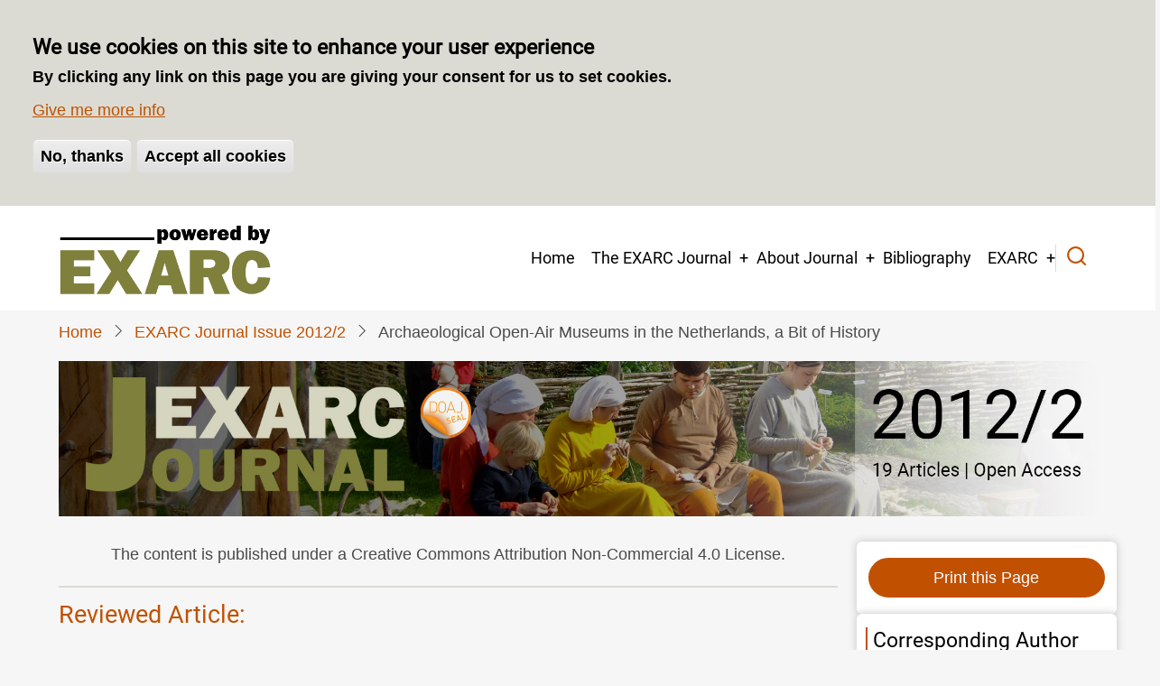

--- FILE ---
content_type: text/html; charset=UTF-8
request_url: https://exarc.net/issue-2012-2/aoam/archaeological-open-air-museums-netherlands-bit-history
body_size: 20053
content:
<!DOCTYPE html>
<html lang="en" dir="ltr">
  <head>
    <meta charset="utf-8" />
<noscript><style>form.antibot * :not(.antibot-message) { display: none !important; }</style>
</noscript><script async src="https://www.googletagmanager.com/gtag/js?id=G-ZT3J4YHB1X"></script>
<script>window.dataLayer = window.dataLayer || [];function gtag(){dataLayer.push(arguments)};gtag("js", new Date());gtag("set", "developer_id.dMDhkMT", true);gtag("config", "G-ZT3J4YHB1X", {"groups":"default","page_placeholder":"PLACEHOLDER_page_location","allow_ad_personalization_signals":false});</script>
<meta name="description" content="Summary: This article is a result of my interest in, and experience with, archaeological open-air museums. With the start of HOME Eindhoven in 1982, I became actively involved in these museums and I was one of the people involved from the first moment in EXARC. From 2005 onward, I have been conducting postgraduate research at the University of Exeter into archaeological open-air museums... The content is published under a Creative Commons Attribution Non-Commercial 4.0 License. Please check individual images for licensing details." />
<link rel="canonical" href="https://exarc.net/issue-2012-2/aoam/archaeological-open-air-museums-netherlands-bit-history" />
<meta name="citation_title" content="Archaeological Open-Air Museums in the Netherlands, a Bit of History" />
<meta name="citation_author" content="Roeland Paardekooper" />
<meta name="citation_publication_date" content="2012/05/15" />
<meta name="citation_journal_title" content="EXARC Journal" />
<meta name="citation_issn" content="2212-8956" />
<meta name="citation_issue" content="EXARC Journal Issue 2012/2" />
<meta name="Generator" content="Drupal 10 (https://www.drupal.org)" />
<meta name="MobileOptimized" content="width" />
<meta name="HandheldFriendly" content="true" />
<meta name="viewport" content="width=device-width, initial-scale=1.0" />
<style>div#sliding-popup, div#sliding-popup .eu-cookie-withdraw-banner, .eu-cookie-withdraw-tab {background: #dbdbd3} div#sliding-popup.eu-cookie-withdraw-wrapper { background: transparent; } #sliding-popup h1, #sliding-popup h2, #sliding-popup h3, #sliding-popup p, #sliding-popup label, #sliding-popup div, .eu-cookie-compliance-more-button, .eu-cookie-compliance-secondary-button, .eu-cookie-withdraw-tab { color: #000000;} .eu-cookie-withdraw-tab { border-color: #000000;}</style>
<link rel="icon" href="/sites/default/files/favicon3.jpg" type="image/jpeg" />

    <title>Archaeological Open-Air Museums in the Netherlands, a Bit of History | The EXARC Journal</title>
        <link rel="preload" as="font" href="/themes/tarapro/fonts/open-sans.woff2" type="font/woff2" crossorigin>
    <link rel="preload" as="font" href="/themes/tarapro/fonts/roboto.woff2" type="font/woff2" crossorigin>
        <link rel="stylesheet" media="all" href="/sites/default/files/css/css_JyQpc6qdjPAqEnSEv_hL0qjB9BO9HwjdamcC8269hB8.css?delta=0&amp;language=en&amp;theme=tarapro&amp;include=eJxti1EOwyAMQy_EyJGqQFOEGjCCsLW3X7VN289-_OQnm6vlACN-02_oxUUoesBBq2w81ZzMJQJ7lgulaeYahf7J5fs4THPdae2zsfpPdeMcJoUCD3HGnVsHJUVgvQ07r0n6aSCpbKg2FJHV3bM8Br3SF6xT5QmxQ0qs" />
<link rel="stylesheet" media="all" href="/sites/default/files/css/css_j_NCxhyUh3cjzYooci9l2wzWR_jB68PkDfZyTp-VtM4.css?delta=1&amp;language=en&amp;theme=tarapro&amp;include=eJxti1EOwyAMQy_EyJGqQFOEGjCCsLW3X7VN289-_OQnm6vlACN-02_oxUUoesBBq2w81ZzMJQJ7lgulaeYahf7J5fs4THPdae2zsfpPdeMcJoUCD3HGnVsHJUVgvQ07r0n6aSCpbKg2FJHV3bM8Br3SF6xT5QmxQ0qs" />

    <script type="application/json" data-drupal-selector="drupal-settings-json">{"path":{"baseUrl":"\/","pathPrefix":"","currentPath":"node\/11926","currentPathIsAdmin":false,"isFront":false,"currentLanguage":"en"},"pluralDelimiter":"\u0003","suppressDeprecationErrors":true,"facebook_pixel":{"facebook_id":"1279888559401469","events":[{"event":"ViewContent","data":"{\u0022content_name\u0022:\u0022Archaeological Open-Air Museums in the Netherlands, a Bit of History\u0022,\u0022content_type\u0022:\u0022journal_article\u0022,\u0022content_ids\u0022:[\u002211926\u0022]}"}],"fb_disable_advanced":false,"eu_cookie_compliance":false,"donottrack":true},"google_analytics":{"account":"G-ZT3J4YHB1X","trackOutbound":true,"trackMailto":true,"trackTel":true,"trackDownload":true,"trackDownloadExtensions":"7z|aac|arc|arj|asf|asx|avi|bin|csv|doc(x|m)?|dot(x|m)?|exe|flv|gif|gz|gzip|hqx|jar|jpe?g|js|mp(2|3|4|e?g)|mov(ie)?|msi|msp|pdf|phps|png|ppt(x|m)?|pot(x|m)?|pps(x|m)?|ppam|sld(x|m)?|thmx|qtm?|ra(m|r)?|sea|sit|tar|tgz|torrent|txt|wav|wma|wmv|wpd|xls(x|m|b)?|xlt(x|m)|xlam|xml|z|zip","trackColorbox":true},"data":{"extlink":{"extTarget":true,"extTargetNoOverride":false,"extNofollow":false,"extNoreferrer":false,"extFollowNoOverride":false,"extClass":"ext","extLabel":"(link is external)","extImgClass":false,"extSubdomains":false,"extExclude":"","extInclude":"","extCssExclude":"","extCssExplicit":"","extAlert":false,"extAlertText":"This link will take you to an external web site. We are not responsible for their content.","mailtoClass":"mailto","mailtoLabel":"(link sends email)","extUseFontAwesome":false,"extIconPlacement":"append","extFaLinkClasses":"fa fa-external-link","extFaMailtoClasses":"fa fa-envelope-o","whitelistedDomains":null}},"eu_cookie_compliance":{"cookie_policy_version":"1.0.0","popup_enabled":true,"popup_agreed_enabled":false,"popup_hide_agreed":false,"popup_clicking_confirmation":false,"popup_scrolling_confirmation":false,"popup_html_info":"\u003Cdiv aria-labelledby=\u0022popup-text\u0022  class=\u0022eu-cookie-compliance-banner eu-cookie-compliance-banner-info eu-cookie-compliance-banner--categories\u0022\u003E\n  \u003Cdiv class=\u0022popup-content info eu-cookie-compliance-content\u0022\u003E\n        \u003Cdiv id=\u0022popup-text\u0022 class=\u0022eu-cookie-compliance-message\u0022 role=\u0022document\u0022\u003E\n      \u003Ch2\u003EWe use cookies on this site to enhance your user experience\u003C\/h2\u003E\n\u003Cp\u003EBy clicking any link on this page you are giving your consent for us to set cookies.\u003C\/p\u003E\n\n              \u003Cbutton type=\u0022button\u0022 class=\u0022find-more-button eu-cookie-compliance-more-button\u0022\u003EGive me more info\u003C\/button\u003E\n          \u003C\/div\u003E\n\n    \n    \u003Cdiv id=\u0022popup-buttons\u0022 class=\u0022eu-cookie-compliance-buttons\u0022\u003E\n              \u003Cbutton type=\u0022button\u0022 class=\u0022eu-cookie-compliance-default-button eu-cookie-compliance-reject-button\u0022\u003ENo, thanks\u003C\/button\u003E\n            \u003Cbutton type=\u0022button\u0022 class=\u0022agree-button eu-cookie-compliance-default-button\u0022\u003EAccept all cookies\u003C\/button\u003E\n              \u003Cbutton type=\u0022button\u0022 class=\u0022eu-cookie-withdraw-button visually-hidden\u0022\u003EWithdraw consent\u003C\/button\u003E\n          \u003C\/div\u003E\n  \u003C\/div\u003E\n\u003C\/div\u003E","use_mobile_message":false,"mobile_popup_html_info":"\u003Cdiv aria-labelledby=\u0022popup-text\u0022  class=\u0022eu-cookie-compliance-banner eu-cookie-compliance-banner-info eu-cookie-compliance-banner--categories\u0022\u003E\n  \u003Cdiv class=\u0022popup-content info eu-cookie-compliance-content\u0022\u003E\n        \u003Cdiv id=\u0022popup-text\u0022 class=\u0022eu-cookie-compliance-message\u0022 role=\u0022document\u0022\u003E\n      \n              \u003Cbutton type=\u0022button\u0022 class=\u0022find-more-button eu-cookie-compliance-more-button\u0022\u003EGive me more info\u003C\/button\u003E\n          \u003C\/div\u003E\n\n    \n    \u003Cdiv id=\u0022popup-buttons\u0022 class=\u0022eu-cookie-compliance-buttons\u0022\u003E\n              \u003Cbutton type=\u0022button\u0022 class=\u0022eu-cookie-compliance-default-button eu-cookie-compliance-reject-button\u0022\u003ENo, thanks\u003C\/button\u003E\n            \u003Cbutton type=\u0022button\u0022 class=\u0022agree-button eu-cookie-compliance-default-button\u0022\u003EAccept all cookies\u003C\/button\u003E\n              \u003Cbutton type=\u0022button\u0022 class=\u0022eu-cookie-withdraw-button visually-hidden\u0022\u003EWithdraw consent\u003C\/button\u003E\n          \u003C\/div\u003E\n  \u003C\/div\u003E\n\u003C\/div\u003E","mobile_breakpoint":768,"popup_html_agreed":false,"popup_use_bare_css":false,"popup_height":"auto","popup_width":"100%","popup_delay":1000,"popup_link":"\/cookies-frequently-asked-questions","popup_link_new_window":true,"popup_position":true,"fixed_top_position":false,"popup_language":"en","store_consent":false,"better_support_for_screen_readers":false,"cookie_name":"","reload_page":false,"domain":"","domain_all_sites":false,"popup_eu_only":false,"popup_eu_only_js":false,"cookie_lifetime":100,"cookie_session":0,"set_cookie_session_zero_on_disagree":0,"disagree_do_not_show_popup":false,"method":"categories","automatic_cookies_removal":true,"allowed_cookies":"","withdraw_markup":"\u003Cbutton type=\u0022button\u0022 class=\u0022eu-cookie-withdraw-tab\u0022\u003EPrivacy settings\u003C\/button\u003E\n\u003Cdiv aria-labelledby=\u0022popup-text\u0022 class=\u0022eu-cookie-withdraw-banner\u0022\u003E\n  \u003Cdiv class=\u0022popup-content info eu-cookie-compliance-content\u0022\u003E\n    \u003Cdiv id=\u0022popup-text\u0022 class=\u0022eu-cookie-compliance-message\u0022 role=\u0022document\u0022\u003E\n      \u003Ch2\u003EWe use cookies on this site to enhance your user experience\u003C\/h2\u003E\n\u003Cp\u003EYou have given your consent for us to set cookies.\u003C\/p\u003E\n\n    \u003C\/div\u003E\n    \u003Cdiv id=\u0022popup-buttons\u0022 class=\u0022eu-cookie-compliance-buttons\u0022\u003E\n      \u003Cbutton type=\u0022button\u0022 class=\u0022eu-cookie-withdraw-button \u0022\u003EWithdraw consent\u003C\/button\u003E\n    \u003C\/div\u003E\n  \u003C\/div\u003E\n\u003C\/div\u003E","withdraw_enabled":false,"reload_options":0,"reload_routes_list":"","withdraw_button_on_info_popup":false,"cookie_categories":[],"cookie_categories_details":[],"enable_save_preferences_button":true,"cookie_value_disagreed":"0","cookie_value_agreed_show_thank_you":"1","cookie_value_agreed":"2","containing_element":"body","settings_tab_enabled":false,"olivero_primary_button_classes":"","olivero_secondary_button_classes":"","close_button_action":"close_banner","open_by_default":true,"modules_allow_popup":true,"hide_the_banner":false,"geoip_match":true,"unverified_scripts":[]},"ajaxTrustedUrl":{"form_action_p_pvdeGsVG5zNF_XLGPTvYSKCf43t8qZYSwcfZl2uzM":true,"\/search\/node":true},"antibot":{"forms":{"user-login-form":{"id":"user-login-form","key":"oX7nIFBvIdGgYuRl7J2XGYY5rewunjDzMPUTG-FC24W"}}},"colorbox":{"opacity":"0.85","current":"{current} of {total}","previous":"\u00ab Prev","next":"Next \u00bb","close":"Close","maxWidth":"98%","maxHeight":"98%","fixed":true,"mobiledetect":true,"mobiledevicewidth":"480px"},"user":{"uid":0,"permissionsHash":"cb88dd69dd261515b3ecd9a0109da1445bea304c9c9af222dd77ea75a66514b3"}}</script>
<script src="/sites/default/files/js/js_f-6asna3tH7lC2H10eSyOhJMVULiVBboSG8gx6ajiJc.js?scope=header&amp;delta=0&amp;language=en&amp;theme=tarapro&amp;include=eJxtzFkOwyAMBNAL0fhIkSGGunEwIkaC2zdSm27q13ieRsZs7NUAHzlFrZsLKlq9djiPtywUsYl9gG6lVY7DUZuD6sp0xFaEMQeCf-iom3BeYamtoEzP6iIG8sd4LtxJ4Lu6pJqEZswowzjs8AvOsGKpCknUo1x2G8fb9OLrbb8D_5FeNg"></script>

  <style>
  :root {
  --bg-body: #f6f6f6;
  --color-primary: #c15100;
  --color-primary-light: #f6f6f6;
  --color-secondary: #d4aa00;
  --dark: #555555;
  --light: #ffffff;
  --border: #dbdbd3;
  --text-color: #4a4a4a;
  --bold-color: #000000;
  }
  .header {
    background-color: #ffffff;
  }
</style><style>
/*slider and cookies*/

.slider {
  height: 50vh;
  min-height: 50vh;
}
 
.tns-nav, .tns-controls {
    margin-top: -470px;
    position: relative;
}


.slider-text h3 {
    font-size: 1.5rem;
    color: #ffffff;
}

.slider-text h1 {
    font-size: 2rem;
    color: #ffffff;
}

.slider-text p {
    font-size: 1rem;
    color: #ffffff;
    margin-bottom: 10px;
}

.slider-text-container {
  height: 40vh;
}

.slider-image {
  flex-basis: 100%;
  width: 100%;
  height: 100vh;
}

.slider-image img {
  height: 100vh;
  object-fit: cover;
}

div#sliding-popup {
box-shadow: none;
}

#sliding-popup {
    padding: 2rem;
    max-width: 100%;
}

div#sliding-popup, div#sliding-popup .eu-cookie-withdraw-banner, .eu-cookie-withdraw-tab {
    background-color: #dbdbd3;
}

div#sliding-popup p {
    font-size: 1rem;
    color: #000000;
    margin-bottom: 10px;
}

/*home*/

#block-tarapro-homepagehighlights .box {
padding: 20px 0 20px 0;
box-shadow: none;
}

#block-tarapro-homepagehighlights .items
{
   grid-template-columns: repeat(auto-fit,minmax(400px,1fr));
 }

#block-tarapro-homepagehighlights .black a {
    color: var(--color-primary); 
    text-decoration: none;
}

/*video*/
.videoWrapper {
	position: relative;
	padding-bottom: 56.25%; /* 16:9 */
	/*padding-top: 15px;*/
	height: 0;
}
.videoWrapper iframe {
	position: absolute;
	top: 0;
	left: 0;
	width: 100%;
	height: 100%;
}

/*general*/
.page-title-wrap::before {
     background-color: inherit;
     box-shadow: none;
}

.page-title-wrap {
padding: 0;
}

body {
  min-width: 400px;
}
table {
    margin-bottom: 0.5rem;
}

ul, ol {
    padding: 0 0 0.25rem 2rem;
}

ul, ol {
   margin-top: -0.7rem;
   margin-bottom: 0.6rem;
}

.node-content .field--name-body li {
    padding: 3px 0;
}

td {
    padding: 2px 5px;
}

table 
{ font-size: 0.9rem; }

h4 {
    color: var(--color-primary);
}

h5 {
   font-size: 1rem;
   color: var(--color-primary);
   text-transform: none;
}

h6 {
   font-size: 0.8rem;
   color: var(--dark);
   margin-bottom: 1rem;
}

.icon-bookmark {
  color: var(--color-secondary);
}

.button.light {
border: 2px solid var(--color-primary);
}

.field:not(:last-child) {
  margin-bottom: 0.1rem;
}

.taxonomy-terms li::before {
    content: none;
}

.node-type-page .field--name-field-image img,
.node-type-journal-article .field--name-field-image img
{
border: 1px solid var(--border);
}

.view-journal-themed-collections .views-view-responsive-grid__item,
.view-display-id-block_5 .views-view-responsive-grid__item {
    border: 1px solid var(--border);
    padding: 10px;
}

#block-tarapro-views-block-journal-themed-collections-block-31 .block-title,
#block-tarapro-views-block-journal-themed-collections-block-32 .block-title,
#block-tarapro-views-block-journal-themed-collections-block-33 .block-title,
#block-tarapro-views-block-journal-themed-collections-block-34 .block-title
{
margin-top: 30px;
}

/*headers*/
#highlighted {
    background: var(--bold-color);
}

.region-highlighted .block {
    padding: 0;
}

/*articles*/

#block-tarapro-views-block-contextual-views-article-block-5 .views-field-title {
padding-bottom: 10px;
font-size: 0.9rem;
}

.node-type-journal-article .field--name-field-intro {
   font-weight: bold;
}
div.node-taxonomy-container.field--type-entity-reference.field--label-above h4
 {
font-size: 1rem;
margin-right: 10px;
margin-bottom: 0;
}

div.node-taxonomy-container.field--type-entity-reference.field--label-inline h4
 {
font-size: 1rem;
float: left;
margin-right: 10px;
margin-bottom: 0;
}

.field--name-field-quote
 {
  width: 30%;
  margin: 0 20px 20px 0;
  font-size: 1rem;
  float: left;
  color: #999;
  background-color: #ffffff;
  box-shadow: var(--shadow);
  isolation: isolate;
  padding: 0.4rem 1rem 1rem 1rem;
}

blockquote::before {
    color: var(--color-secondary);
    font-size: 3.5rem;
}
.field--name-field-quote:before
{
  	content:  "\e008";
        color: var(--color-secondary);
       font-size: 3.5rem;
       top: 0;
       left: 0;
       font-family: "tara";
      line-height: 1;
      z-index: -1;
}
.field--name-field-summary {
    margin-top: 20px;
}

#block-tarapro-exposedformtitles-images-journal-articlespage-4 {
    position: relative;
    background-color: var(--border);
    box-shadow: var(--shadow);
    padding: 1rem;
    margin-bottom: 1rem;
}

#block-tarapro-views-block-journal-block-1 .more-link {
    float: right;
    margin-top: 15px;
}

.node-type-journal-article  .field--name-field-link .field-items,
.node-type-journal-article .field--name-field-attachment .field-items
 {
    margin-bottom: 1rem;
}

#block-tarapro-views-block-journal-issues-block-1 .node-view-mode-teaser,
#block-tarapro-views-block-journal-issues-block-9 .node-view-mode-teaser,
#block-tarapro-views-block-journal-issues-block-2 .node-view-mode-teaser {
      margin-bottom: 0rem; }

.node-type-journal-article .field--name-field-author-scopus .field-item
 {
	padding: 0 0.2em 0 0;
	display: inline;
border-top:
		}
.node-type-journal-article.node-view-mode-teaser h2,
.node-type-page.node-view-mode-teaser  h2 {
    font-size: 1.46rem;
}
.node-type-journal-article .field--name-field-issues
 {
    display: inline-block;
    float: left;
    padding: 0 0.4em 0 0;
		}
.node-type-journal-article .field--name-field-publication-date .field__label::before
{
	content: url("/sites/default/files/inline-images/main-menu-separator-2.png");
		}

.node-type-journal-article .field--name-field-pdf-of-the-article:before {
    content: "📄 "; 
}

.node-type-page.node-view-mode-full .field--name-field-cooperations-image {
    position: absolute;
    width: 15%;
    top: 10px;
    right: 10px; 
}

.node-type-journal-article .taxonomy-terms {
  display: inline-block;
}
.node-type-page.node-view-mode-teaser .field--name-field-cooperations-image {
    position: absolute;
    width: 20%;
    top: 4.5rem;
    right: 1.5rem;
}
.node-view-mode-full .node-taxonomy-container {
    margin-bottom: 0.4rem;
}
.node-taxonomy-container h4 {
color: var(--bold-color);
}

.field:not(:last-child) {
    margin-bottom: 0.4rem; }

.footnotes__item-text p {
margin: 0;
}

.footnotes {
    margin: 2em 0 2em;
    border-top: 2px solid #fff;
    font-size: 0.8em; }

/*gallery and last articles*/
#block-tarapro-views-block-contextual-views-article-block-2,
#block-tarapro-views-block-journal-block-1 {
    background-color: var(--border);
}

#block-tarapro-views-block-contextual-views-article-block-2 .image-field,
#block-tarapro-views-block-journal-block-1 .image-field {
    margin: 0.5rem 0 0.5rem 0;
}

.region-sidebar-second .block-content p {
margin: 0;
}

.view-titles-images-journal-articles .box {
margin-bottom: 15px;
}

/*content bottom*/
.region-content-top .block, 
.region-content-bottom .block {
    margin: 0;
    padding: 1rem;
    background-color: var(--border);
}

.region-content-bottom {
    margin-top: 0rem;
}

.section {
    padding: 0 0 2rem 0;
}

.region-content-bottom .block-title {
    margin-bottom: 1rem;
}

.region-content-bottom .image-field {
    margin: 0 0 0.3rem 0;
}

.node-type-podcast .field--name-body .field__label
{
    color: #c15100;
    font-size: 1.5rem;
    margin: 10px 0;
}

#block-tarapro-views-block-contextual-views-article-block-4 .image-field {
    margin: 0;
}

/* override styles when printing */
@media print {
 
header, footer, iframe  {
  display: none;
}

#block-tarapro-printblock,
.footer-block,
.scrolltop,
.icon-arrow-up,
.node-type-journal-article .field--name-field-pdf-of-the-article,
#block-tarapro-views-block-contextual-views-article-block-5
{
  display: none;
}

.scrolltop
{
  background: none;
}

#block-tarapro-views-block-contextual-views-article-block-1,
#block-tarapro-views-block-contextual-views-article-block-2 {
box-shadow: none;
background-color: none;
}

#block-tarapro-views-block-contextual-views-article-block-2 img {
    max-height: 900px;
    width: auto;
}


}
/*toggle*/

.accordion-content, .toggle-content {
    background-color: var(--bg-body);
}

/*footer*/

@media (max-width: 1120px) {
#block-tarapro-userlogin,
#block-tarapro-tools-2
 {
  display: none;
}
}

@media (max-width: 855px) and (min-width: 555px) {
#block-tarapro-creativecommonslicence
 {
  display: none;
}
/*
#block-tarapro-views-block-contextual-views-article-block-4,
#block-tarapro-manuals
{
  width: 50%;
}
.page-type-page .region-sidebar-second {
  flex-direction: row;
}
*/
}

@media (max-width: 855px) {

.no-sidebar .main-container,
.sidebar-left .main-container,
.sidebar-right .main-container,
.two-sidebar .main-container
{grid-template-columns:100%;}

.tns-nav, .tns-controls {
    margin-top: -440px;
    position: relative;
}
}
@media (max-width: 655px) {
.field--name-field-quote {
display: none;
}
}
@media (max-width: 505px) {
.node-type-journal-article .field--name-field-issues
 {
    float: none;
    margin-bottom: 0.4rem;
		}
.node-type-journal-article .field--name-field-publication-date .field__label::before
{
	content: none;
		}

div.node-taxonomy-container.field--type-entity-reference.field--label-inline h4 {
  float: none; }



}


</style>
  </head>
  <body class="inner-page path-node page-type-journal-article one-sidebar sidebar-right user-guest">
  <div class="loader"></div>
        <a href="#main-content" class="visually-hidden focusable">
      Skip to main content
    </a>
    <noscript><img src="https://www.facebook.com/tr?id=1279888559401469&amp;ev=PageView&amp;noscript=1" alt="" height="1" width="1" /></noscript>
      <div class="dialog-off-canvas-main-canvas" data-off-canvas-main-canvas>
    <header class="header">
  <div class="container">
    <div class="header-container">
          <div class="site-branding">
          <div class="block-region region-site-branding">
    <div id="block-tarapro-branding" class="block">
  
    
  <div class="block-content">
  <div class="site-brand">
  		<div class="site-logo">
         <a href="/" title="Home" rel="home">
            <img src="/sites/default/files/powered-by-exarc-small-2026.png" alt="Home" />
         </a>
	 </div>
     </div>
  </div>
</div>
  </div>

      </div>
    <div class="header-right">
<!-- Start: primary menu region -->
<div class="mobile-menu">
  <span></span>
  <span></span>
  <span></span>
</div>
<div class="primary-menu-wrapper">
<div class="menu-wrap">
<div class="close-mobile-menu"><i class="icon-close" aria-hidden="true"></i></div>
  <div class="block-region region-primary-menu">
    <nav  id="block-tarapro-main-menu" class="block block-menu navigation menu-main" aria-labelledby="block-tarapro-main-menu-menu" role="navigation">
            
  <h2 class="visually-hidden block-title" id="block-tarapro-main-menu-menu">Main navigation</h2>
  
      
              <ul class="main-menu menu">
                    <li class="menu-item main-menu-item menu-item-level-1">
                <a href="/" data-drupal-link-system-path="&lt;front&gt;">Home</a>

              </li>
                <li class="menu-item main-menu-item menu-item-level-1 expanded menu-item-has-children">
                <a href="/journal" data-drupal-link-system-path="node/19634">The EXARC Journal</a>

                                <ul class="submenu">
                    <li class="menu-item main-menu-item menu-item-level-2">
                <a href="/journal/issues-overview" data-drupal-link-system-path="node/16314">Online Issues</a>

              </li>
                <li class="menu-item main-menu-item menu-item-level-2">
                <a href="/journal/hardcopy-overview" data-drupal-link-system-path="node/16316">EXARC Journal Digest</a>

              </li>
                <li class="menu-item main-menu-item menu-item-level-2">
                <a href="/journal/eurorea" data-drupal-link-system-path="node/19631">EuroREA</a>

              </li>
                <li class="menu-item main-menu-item menu-item-level-2">
                <a href="/journal/themed-collections" data-drupal-link-system-path="node/16313">Themed Collections</a>

              </li>
                <li class="menu-item main-menu-item menu-item-level-2">
                <a href="/journal/index" data-drupal-link-system-path="journal/index">Index of all Articles</a>

              </li>
        </ul>
  
              </li>
                <li class="menu-item main-menu-item menu-item-level-1 expanded menu-item-has-children">
                <a href="/journal/about" data-drupal-link-system-path="node/19632">About Journal</a>

                                <ul class="submenu">
                    <li class="menu-item main-menu-item menu-item-level-2">
                <a href="/journal/open-access" data-drupal-link-system-path="node/16807">DOAJ Open Access</a>

              </li>
                <li class="menu-item main-menu-item menu-item-level-2">
                <a href="/journal/information-contributors" data-drupal-link-system-path="node/10540">Author Guidelines</a>

              </li>
                <li class="menu-item main-menu-item menu-item-level-2">
                <a href="/journal/editorial-board" data-drupal-link-system-path="node/16801">Editorial Board</a>

              </li>
                <li class="menu-item main-menu-item menu-item-level-2">
                <a href="/journal/editorial-policy" data-drupal-link-system-path="node/19167">Editorial Policy</a>

              </li>
                <li class="menu-item main-menu-item menu-item-level-2">
                <a href="/journal/history" data-drupal-link-system-path="node/10547">Journal History</a>

              </li>
        </ul>
  
              </li>
                <li class="menu-item main-menu-item menu-item-level-1">
                <a href="/bibliography" data-drupal-link-system-path="node/15401">Bibliography</a>

              </li>
                <li class="menu-item main-menu-item menu-item-level-1 expanded menu-item-has-children">
                <a href="/exarc" data-drupal-link-system-path="node/19633">EXARC</a>

                                <ul class="submenu">
                    <li class="menu-item main-menu-item menu-item-level-2">
                <a href="/about-us/contact" data-drupal-link-system-path="node/11919">Contact Information</a>

              </li>
                <li class="menu-item main-menu-item menu-item-level-2">
                <a href="/ownership-and-copyright" data-drupal-link-system-path="node/10446">Copyright</a>

              </li>
                <li class="menu-item main-menu-item menu-item-level-2">
                <a href="/disclaimer" data-drupal-link-system-path="node/8166">Disclaimer</a>

              </li>
        </ul>
  
              </li>
        </ul>
  


  </nav>

  </div>

</div>
</div>
<!-- End: primary menu region -->
<div class="full-page-search">
<div class="search-icon"><i class="icon-search" aria-hidden="true"></i></div> <!--/.search icon -->
<div class="search-box">
  <div class="search-box-close"></div>
  <div class="search-box-content">
      <div class="block-region region-search-box">
    <div class="search-block-form block" data-drupal-selector="search-block-form" id="block-tarapro-search" role="search">
  
      <h2 class="block-title">Search</h2>
    
  <div class="block-content">
      <form action="/search/node" method="get" id="search-block-form" accept-charset="UTF-8">
  <div class="js-form-item form-item form-type-search js-form-type-search form-item-keys js-form-item-keys form-no-label">
      <label for="edit-keys" class="visually-hidden">Search</label>
        <input title="Enter the terms you wish to search for." data-drupal-selector="edit-keys" type="search" id="edit-keys" name="keys" value="" size="15" maxlength="128" class="form-search" />

        </div>
<div data-drupal-selector="edit-actions" class="form-actions js-form-wrapper form-wrapper" id="edit-actions"><input data-drupal-selector="edit-submit" type="submit" id="edit-submit" value="Search" class="button js-form-submit form-submit" />
</div>

</form>

    </div>
</div>
  </div>

  </div>
  <div class="search-box-close"></div>
</div><!--/search-box-->
</div> <!--/.full-page-search -->
 <!--/end if for page.search_box -->
   <!--/end if for animated_sidebar_option -->
</div> <!--/.header-right -->
  </div> <!--/.header-container -->
  </div> <!--/.container -->
</header><!-- /.header -->
<!-- End: Header -->
<!-- Start: Breadcrumb -->
<div id="breadcrumb">
   <div class="container">
       <div class="block-region region-breadcrumb">
    <div id="block-tarapro-breadcrumbs" class="block">
  
    
  <div class="block-content">
        <nav class="breadcrumb" role="navigation" aria-labelledby="system-breadcrumb">
    <ol class="breadcrumb-items">
          <li class="breadcrumb-item">
                  <a href="/">Home</a><i class="icon-angle-right breadcrumb-item-seperator" aria-hidden="true"></i>
              </li>
          <li class="breadcrumb-item">
                  <a href="/issue-2012-2">EXARC Journal Issue 2012/2</a><i class="icon-angle-right breadcrumb-item-seperator" aria-hidden="true"></i>
              </li>
          <li class="breadcrumb-item">
                  Archaeological Open-Air Museums in the Netherlands, a Bit of History
              </li>
        </ol>
  </nav>

    </div>
</div><div id="block-tarapro-header20122" class="block">
  
    
  <div class="block-content">
      
            <div class="field field--name-body field--type-text-with-summary field--label-hidden field-item"><div class="spacer-small">&nbsp;</div><a href="/issue-2012-2"><img src="/sites/default/files/inline-images/2012-2-header.jpg" data-entity-uuid="5d3d0e5f-5861-4d31-b342-b7f1a9b13108" data-entity-type="file" alt="journal 2012/2" width="1920" height="287" loading="lazy"></a></div>
      
    </div>
</div>
  </div>

   </div> <!--/.container -->
</div>
<!-- End: Breadcrumb -->
<!-- Start: highlighted -->
<div id="highlighted">
   <div class="container">
        <div class="block-region region-highlighted">
    <div data-drupal-messages-fallback class="hidden"></div>

  </div>

   </div>
</div>
<!-- End: highlighted -->
<div id="main-wrapper" class="main-wrapper">
  <div class="container">
    <div class="main-container">
      <main id="main" class="page-content">
        <a id="main-content" tabindex="-1"></a>                  <div class="block-region region-content">
    <div id="block-tarapro-creativecommonsjournal" class="block">
  
    
  <div class="block-content">
      
            <div class="field field--name-body field--type-text-with-summary field--label-hidden field-item"><p class="text-align-center">The content is published under a Creative Commons Attribution Non-Commercial 4.0 License.</p><hr></div>
      
    </div>
</div><div id="block-tarapro-reviewedtitle" class="block">
  
    
  <div class="block-content">
      
            <div class="field field--name-body field--type-text-with-summary field--label-hidden field-item"><h1 style="color:#c15100;font-size:1.5rem;">Reviewed Article:</h1></div>
      
    </div>
</div><div id="block-tarapro-page-title" class="block">
  
    
  <div class="block-content">
        
      <div class="page-title-wrap">
      <h1 class="page-title"><span>Archaeological Open-Air Museums in the Netherlands, a Bit of History</span>
</h1>
    </div> <!--/.page-title-wrap -->
    

    </div>
</div><div id="block-tarapro-content" class="block">
  
    
  <div class="block-content">
      <article data-history-node-id="11926" class="node node-type-journal-article node-promoted node-view-mode-full">

  

  <div class="node-content">
    
  <div class="print-only field field--name-field-ark-number field--type-serial field--label-inline">
    <div class="field__label">Persistent Identifier</div>
              <div class="field-item">https://exarc.net/ark:/88735/10060</div>
          </div>
<div class="print-only node-taxonomy-container field--name-field-issues field--type-entity-reference field--label-hidden">
    <ul class="taxonomy-terms">
          <li><a href="/issue-2012-2" hreflang="en">EXARC Journal Issue 2012/2</a></li>
      </ul>
</div>

  <div class="print-only field field--name-field-publication-date field--type-datetime field--label-inline">
    <div class="field__label">Publication Date</div>
              <div class="field-item"><time datetime="2012-05-15T12:00:00Z">2012-05-15</time>
</div>
          </div>

            <div class="button light field field--name-field-pdf-of-the-article field--type-file field--label-hidden field-item"><span class="file file--mime-application-pdf file--application-pdf"><a href="/sites/default/files/2025-09/Archaeological%20Open-Air%20Museums%20in%20the%20Netherlands%2C%20a%20Bit%20of%20History%20_%20The%20EXARC%20Journal.pdf" type="application/pdf" title="Archaeological Open-Air Museums in the Netherlands, a Bit of History _ The EXARC Journal.pdf">Download this Article as PDF</a></span>
  <span>(1.55 MB)</span>
</div>
      
  <div class="print-only field field--name-field-author-scopus field--type-text field--label-inline">
    <div class="field__label">Author(s)</div>
          <div class="field-items">
              <div class="field-item">Roeland Paardekooper <sup>1</sup> ✉</div>
              </div>
      </div>

            <div class="print-only field field--name-field-author-institution-scopus field--type-text-long field--label-hidden field-item"><p><sup>1 </sup>EXARC, Frambozenweg 161, 2312 KA Leiden, the Netherlands.</p>
</div>
      
            <div class="print-only field field--name-field-image field--type-image field--label-hidden field-item">  <img loading="lazy" src="/sites/default/files/main2_156.jpg" width="1140" height="560" alt="" class="image-field" />

</div>
      
            <div class="print-only field field--name-field-intro field--type-text-long field--label-hidden field-item"><p>This article is a result of my interest in, and experience with, archaeological open-air museums.  With the start of HOME Eindhoven in 1982, I became actively involved in these museums and I was one of the people involved from the first moment in EXARC. From 2005 onward, I have been conducting postgraduate research at the University of Exeter into archaeological open-air museums. This paper was presented at the farewell conference for Ernest Mols, 30 January 2010.</p>
</div>
      
            <div class="animate-fadeInLeft field field--name-field-quote field--type-string-long field--label-hidden field-item">There are many people interested in (re)constructions, and that possibilities for new archaeological open-air museums are favourable.</div>
      
            <div class="print-only field field--name-body field--type-text-with-summary field--label-hidden field-item"><p><strong>Context-Space</strong><br>There are about 300 archaeological open-air museums in Europe (see for a listing of most:<a href="/venues"> exarc.net/venues</a>). In North America, there are at least 150 and the worldwide total may be up to about 600-750. EXARC is the international organisation of archaeological open-air museums and experimental archaeology, affiliated to ICOM, representing this type of museums in the international museum world. EXARC has regular conventions on their two themes, publishes a journal and keeps a website for the online community.<br><br><strong>Context-Time</strong><br>The first archaeological open-air museums are over 100 years old. In the 1930s, these museums seemed to flourish: education and presentation was more evocative than before. Although examples are known from Germany and England, no examples are known from the Netherlands of those days. After World War II, the museum approach became much more careful and conservative, focusing more on collecting and preserving (Keefer 2006).</p><h4>The History</h4><p>There are different ways to get a grip on the history of Dutch archaeological (re)construction. If the focus is on the archaeological open-air museums only, then there are only five case studies to discuss, yet so much more has happened. Another popular approach to studying the history or reconstruction would be to divide it into the themes of education, tourism and experimental archaeology – but once again there is so much more!<br><br>For this research, a choice was made to describe the way the sites started and progressed. These topics cross each other often (See Figure 1):</p><ul><li>The De Haas Family (Floriade, Lelystad, et cetera)</li><li>Environmental education (Wilhelminaoord, Oldebroek, Apeldoorn)</li><li>Archaeology (Groningen University / RCE Amersfoort)</li><li>Tourism (Archeon 2, HOME)</li><li>Associations (WEA, historical association, workgroups)</li></ul><p><strong>The 1970s</strong><br>The oldest, traceable, full-size (re)constructed house was constructed in 1971 at a lifestyle fair at Jaarbeurs Utrecht. This fair was a total failure, although the theme would draw the masses decades later. An LBK farm was constructed by the National Museum of Antiquities (RMO) as contrast to the modern 1970s solutions for easy living. According to archaeologists, the ‘balance between archaeology and the modern society had gone completely wrong’ (personal communication L.P. Louwe Kooijmans, 6 July 2008).<br><br>Roelof Horreüs de Haas (1904-1988) was a world traveller and, taking people and nature as his focus, he was a good photographer and very interested in ethnography. He also taught biology, and after he retired he started conducting life experiments, with family, friends and colleagues in the early 1970s. He started at the Group around the Kees Boeke School in Bilthoven over the years 1973-1975.</p><p>In 1976 the so-called Oer Project attracted a huge amount of attention (See Figure 2). It was a challenge, a seriously performed game in the wastelands of the Netherlands. Not only popular attention was aroused concerning this Stone Age group. Many leading professionals in experimental archaeology also got in touch with Roelof and his group, among whom were Errett Callahan, John Coles and Hans-Ole Hansen. The long lasting effect was that the ideas and approach of the De Haas family caught on, and many education projects using outdoor (re)constructions were started.</p><h5>Groningen</h5><p>In the early 1970s, at the University Groningen there was a lot of interest in experimental Archaeology, especially in house (re)constructions. In 1978, at Orvelte in Drenthe, the University built a field station, an open air laboratory in the shape of an Iron Age house and annexes. The possibility was open to use it for educational goals, but, in the end, the house and area was hardly ever used by the university or by school groups. It was restored in 1992 and replaced in 2007 by Hans de Haas, son of Roelof de Haas.<br><br>It is said for decades that, in the Netherlands, archaeological science and archaeological open-air museums do not go together well. However, it is not so black and white. For example, Professor Waterbolk from Groningen was a pupil of Roelof de Haas.</p><h5>Wilhelminaoord</h5><p>The year is 1974 when teacher Jan Wartena, is sent by the city of The Hague to the countryside in Drenthe, to Wilhelminaoord. The old nursing home there needed to be developed into a hostel for hosting work weeks for the city children who had ‘never’ been in nature before. School in Forest was born. This project had early ties with the University in Groningen and the Drents Museum in nearby Assen. It was the start of a trend, and other examples are the Haps Project in the forests near Apeldoorn (See Figure 3), and, in 1978, the Utrecht Outdoor Centre in Oldenbroek.<br><br>In 1976 first contact was made between the Wilhelminaoord staff and the Sagnlandet Lejre followed by participation in flint working and other courses given at Lejre by, among others, the American archaeologist Errett Callahan and, of course, with Roelof and Hans de Haas. Discussions between the Danes and the Dutch led to the conclusion in Wilhelminaoord that ‘the reliving of prehistory must have a goal and should not be a goal in itself’ (personal communication J. Wartena, 16 July 2008). The goal was and remains becoming conscious of one’s own natural environment. Over the 1970s, there was little contact between these education centres as their staff thought they had different goals.<br><br>In 1978 the Foundation Exparch started. The goal of this group was setting up a large archaeological open-air museum, later named the Archeon. Two initial members were archaeologist professor Louwe Kooijmans and Roelof de Haas. Roelof soon left because he was frustration about the sheer size and costs of the project; he thought education and experiment would suffer too much from a large-scale approach. For about a decade, the foundation worked in silence.<br><br><strong>The 1980s</strong><br>In 1982, a field trip was planned from Sagnlandet Lejre to the Netherlands. It was paid for by the Dutch ministry, and the official goal was to aid a feasibility study for Archeon. It is remarkable how these foreigners balanced between the officials and the archaeologists, between teachers and biologists and between those who were old friends and new kids on the block. The Lejre colleagues of course were good friends with the people they visited on the field trip, but with their report for the Ministry, they need to present an honest view on the feasibilities and weaknesses of any archaeological open-air museum in the Netherlands.</p><p>1982 was also the year of the Floriade in Amsterdam Gaasperplas, a national flower and garden show held every decade (See Figure 4). Like at garden shows places such as Austria, as part of the event a Bronze Age-like house was built, of the Bovenkarspel type. The building was led by the De Haas family and involved many volunteers. Between them was a group of young adults interested in archaeology (NJBG), some of whom had been involved in the construction of Iron Age houses in Denmark at Vingsted years before. This led to the founding of the Workgroup Experimental Archaeology (WEA), which consists only of young adults, and is still running.<br><br>Also in 1982, a few teachers in Eindhoven founded what is now known as HOME Eindhoven. Some of those teachers had gained experience in (re)constructions at Floriade. This project was different from any of the existing education centres because they focused on ancient technology and not on the natural environment. From the very beginning, the site was open to tourists and with this, the first archaeological open-air museum in the Netherlands started. HOME Eindhoven has an important social character: there is room for many people who otherwise would not have, or be able to keep, a job. In 2010, there were about 60,000 visitors yearly, of which about 40% were school children coming in groups. Living history has slowly become more important.<br><br>In 1987 the State Archaeological Service got involved in building a (re)constructed house in their home town Amersfoort. The house was built in a fashion similar to the way houses might have been like in early medieval Dorestad. From its beginning, the project had an educational goal and was especially meant for the schools in the city. Environmental education also played a large role. From the end of the 1990s, there was a notable shift towards the application of living history. The farm got a name ‘de Bergkamp’ and was made accessible to tourists on set days. The site, which is in the middle of town, also has a petting zoo. Unfortunately, in 2010 the administration building was destroyed by fire and planned to be rebuilt after.<br><br>In the previously submerged part of the Netherlands, Flevoland, is the site of a large nature park in Lelystad. It is closely connected to the Artis Zoo in Amsterdam. In 1987, somewhere in the far back near the garbage dump where no visitors would come, a Bronze Age house was built. Such a house has no connection to this local history of Flevoland, but it was the most popular type of (re)construction in the Netherlands during the 1980s. Fifteen years later the Bronze Age (re)construction was dismantled, and the project was moved to the front entrance of the park. The project was then called Swifterkamp, referring to a period that does have ancient ties to Flevoland; it is the last time before the present period that the area was inhabitable). Now, the project focuses on education, but is open on Sundays for small scale visits.<br><br><strong>The 1990s</strong><br>In 1994, under much public attention, Archeon-1 opened its doors. Two summers later, it went bankrupt and most Dutch archaeologists turned their back on both archaeological open-air museums and experimental archaeology. Why did it go bankrupt? One of the reasons is that it did not attract one million visitors but only 450,000 in 1994. Compare this to the National Open-air Museum in Arnhem, which had 460,000 visitors in its best year ever – or to the National Museum of Antiquities with 125,000 visitors in their best year. The ex-director, Dr. IJzereef, once said it was hard to get a bank loan for € 450,000, but much easier to ask for € 31 million. Archeon went down from 55 hectares to the present six, but still attracts about 250,000 visitors a year. It changed from focusing on experimental archaeology towards a focus on living history. At present, Archeon is building an indoor museum, which will make it even more attractive to visitors.<br><br><strong>The 2000s</strong></p><p>For a decade, nothing seemed to have happened in terms of the development of AOAM in the Netherlands – perhaps the devastating effect of Archeon’s bankruptcy? Then, in Dongen in 2004, a historical association started an archaeological open-air museum, although it is mainly focused on school education (See Figure 5). It is 100% run by volunteers, a small but effective museum.<br><br>In Zupthen, in 2006, a combination of local archaeological service, social workshop and education centre was constructed under the name de Kaardebol. The people constructing the early medieval buildings were Arjen de Haas (grandson of Roelof) and Leo Wolterbeek, both active in wooden (re)construction for a long time. The centre is mainly attended by local groups. By 2012 a serious reorganisation is discussed, mostly because of budget cuts.<br><br>The Hunebedcentrum in Drenthe is now a successful archaeological museum with not only an indoor show case museum, but also an archaeological site (the largest megalithic tomb in the country) and an archaeological park with reconstructions. In 2002, a small wooden storage building was made by volunteers. Four years later, Hans de Haas and Jeroen de Groot built a so-called Flögeln house known from previous (re)constructions at Archeon and Albersdorf (Germany). It was supposed to encourage experiments and education. The combination of many different approaches to archaeology has led to success for the museum: not only did they win the National Museum of the Year Award 2008, in 2010 they won the Europa Nostra Award.</p><h4>Conclusions</h4><p>There are many freestanding (re)constructions across the country, such as a Roman watch tower at Vechten and a Roman Nehalennia Temple at Colijnsplaat. Many new plans exist, sometimes these go well, sometimes one never hears of them again. EXARC advises projects when needed: nobody needs to reinvent the wheel. Seeing the new initiatives, like those around Nijmegen, Vlaardingen or Alkmaar, it is clear there are many people interested in (re)constructions, and that possibilities for new archaeological open-air museums are favourable, even with the present economic climate.<br>It was, is and will be very much about education in the open air, as well as environmental education. The Dutch follow national and international trends like sustainability and the growing interest in experiencing instead of simply consuming. Much has depended, and still depends, on just a few individuals.<br><br>The Dutch Association of Archaeological Experiments &amp; Education (VAEE) is the, often invisible, link between the different sites and people in the Netherlands working in this profession. If you need to know more, you need to get to know VAEE (<a href="http://www.vaee.nl">www.vaee.nl</a>).</p></div>
      <div class="print-no node-taxonomy-container field--name-field-keywords field--type-entity-reference field--label-inline">
      <h4><i class="icon-bookmark"></i> Keywords</h4>
    <ul class="taxonomy-terms">
          <li><a href="/keywords/archaeological-open-air-museum" hreflang="en">archaeological open-air museum</a></li>
          <li><a href="/keywords/history" hreflang="en">history</a></li>
          <li><a href="/keywords/construction-building" hreflang="en">construction of building</a></li>
      </ul>
</div>
<div class="print-no node-taxonomy-container field--name-field-country field--type-entity-reference field--label-inline">
      <h4><i class="icon-bookmark"></i> Country</h4>
    <ul class="taxonomy-terms">
          <li>the Netherlands</li>
      </ul>
</div>

            <div class="print-only field field--name-field-summary field--type-text-with-summary field--label-hidden field-item"><hr><h1>Definitions</h1><p><strong>The definition of archaeological open-air museums, according to EXARC, is as follows</strong><br><em>An archaeological open-air museum is a non-profit permanent institution with outdoor true to scale architectural reconstructions primarily based on archaeological sources. It holds collections of intangible heritage resources and provides an interpretation of how people lived and acted in the past; this is accomplished according to sound scientific methods for the purposes of education, study and enjoyment of its visitors</em> (<a href="http://www.EXARC.net">www.EXARC.net</a>).<br>This article deals with other types of (re)constructed settings in the open air.<br><br><strong>Experimental archaeology</strong><br>Experimental archaeology is important at archaeological open-air museums, but it is not a decisive element. In some cases, what is presented as experiment is rather a type of archaeotechnique. There is so much that is referred to as experimental archaeology but does not strictly fit the definition when viewed objectively. For example, a (re)constructed house on its own is not an experiment. This article is not about experimental archaeology but about archaeological open-air museums.<br><br><strong>Education</strong><br>Education is the reason for the existence of many archaeological open-air museums, or at least in their starting phase. This often is a type of hands-on education – an informal type of education and way of experiencing that is not possible at school in an indoor classroom. It is not necessarily about knowledge and abilities but, for example, it is often about the developing of creativeness, relaxing, having fun and playing games. Often training of social abilities, as well as dexterity, are important learning goals. It is a problem when neither the teachers nor the education officers are ambitious enough to go beyond simply entertaining the kids without a lesson to be learned or without transferring a message (Schmidt).<br><br><strong>Recreation</strong><br>Archaeological open-air museums often need to cover a large part of their budget by themselves. Take for example Archeon in the Netherlands, which covers almost 100% by themselves (See Figure 6). When compared to the nearby National Dutch Museum of Antiquities one will notice that the latter receives about 80% of their budget from national subsidies. Archaeological open-air museums are performing in a niche: a mixture of experiencing, being outdoors, education like entertainment, a combination of an environmental, cultural and local approach.<br><br><strong>Living history</strong><br>The oldest living history is almost as old as the first skansen type ethnographic open-air museums, like the 1890s Skansen in Stockholm. From the 1950s onwards, it starts developing away from presenting a past which was still known to the actors and their public, and towards presenting an invented past (Tilden 1957). Living history really started booming since the 1980s. Its success is still growing, but so are the dangers. Some living history, especially when it takes the shape of live interpretation (<a href="http://www.imtaleurope.org">www.imtaleurope.org</a>) is very professional, but for many actors, it is a weekend hobby. This amateurism can be a positive trait, in some other cases one starts to wonder about the authenticity of what is presented.</p></div>
      
  </div>
</article>
  <div class="share-node animate-fadeIn">
  <h3 class="share-node-title"><i class="icon-share" aria-hidden="true"></i> Share This Page</h3>
  <ul class="social-icons">
    <li><a href="https://www.facebook.com/sharer/sharer.php?u=https://exarc.net/issue-2012-2/aoam/archaeological-open-air-museums-netherlands-bit-history" target="_blank"><i class="icon-facebook" aria-hidden="true"></i></a></li>
    <li><a href="https://twitter.com/share?url=https://exarc.net/issue-2012-2/aoam/archaeological-open-air-museums-netherlands-bit-history/&text=Archaeological Open-Air Museums in the Netherlands, a Bit of History" target="_blank"><i class="icon-twitter" aria-hidden="true"></i></a></li>
    <li><a href="https://www.linkedin.com/shareArticle?mini=true&url=https://exarc.net/issue-2012-2/aoam/archaeological-open-air-museums-netherlands-bit-history&title=Archaeological Open-Air Museums in the Netherlands, a Bit of History" target="_blank"><i class="icon-linkedin" aria-hidden="true"></i></a></li>
  </ul>
</div> <!-- /.share-node -->
    </div>
</div>
  </div>

        <section id="content-bottom" class="section">
  
</section>
      </main>
            <!-- Start: Right Sidebar -->  
<div id="sidebar-right" class="sidebar">
   <aside class="sidebar-right" role="complementary">
        <div class="block-region region-sidebar-second">
    <div id="block-tarapro-printblock" class="block">
  
    
  <div class="block-content">
      
            <div class="field field--name-body field--type-text-with-summary field--label-hidden field-item"><form>
<div class="text-align-center"><input onclick="window.print()" style="width:100%;" type="button" value="Print this Page"></div>
</form>
</div>
      
    </div>
</div><div class="views-element-container block" id="block-tarapro-views-block-contextual-views-article-block-1">
  
      <h2 class="block-title">Corresponding Author</h2>
    
  <div class="block-content">
      <div><div class="view view-contextual-views-article view-display-id-block_1 js-view-dom-id-0dc51ff8d22730226b269c4b944826997c9bcbd0a9be290a284c71468d74526d">
  
  
  

  
    
      <div class="view-content">
          <div class="views-row"><div class="views-field views-field-field-author-corresponding-scopu"><div class="field-content"><p><strong>Roeland Paardekooper</strong><br>EXARC<br>Frambozenweg 161<br>2312 KA Leiden<br>the Netherlands</p></div></div><div class="views-field views-field-field-e-mail"><div class="field-content"><a href="mailto:r.p.paardekooper@exarc.net">E-mail Contact</a></div></div></div>

    </div>
  
      
  
  </div>
</div>

    </div>
</div><div class="views-element-container block" id="block-tarapro-views-block-contextual-views-article-block-2">
  
      <h2 class="block-title">Gallery Image</h2>
    
  <div class="block-content">
      <div><div class="view view-contextual-views-article view-display-id-block_2 js-view-dom-id-647c9d38c3d9659fb44168d0d09837548ca84849444eccafdb82f7d051d7da70">
  
  
  

  
    
      <div class="view-content">
          <div class="views-row"><div class="views-field views-field-field-gallery-image"><div class="field-content">
<a href="https://exarc.net/sites/default/files/fig_2a.jpg" aria-label="{&quot;title&quot;:&quot;Fig 1. Schematic overview of the different (re)constructed sites in the Netherlands grouped by influence.&quot;,&quot;alt&quot;:&quot;&quot;}" role="button"  title="Fig 1. Schematic overview of the different (re)constructed sites in the Netherlands grouped by influence." data-colorbox-gallery="gallery-journal_article-11926-aci1w51nOo8" class="colorbox" aria-controls="colorbox-9SsA3M346Sc" data-cbox-img-attrs="{&quot;title&quot;:&quot;Fig 1. Schematic overview of the different (re)constructed sites in the Netherlands grouped by influence.&quot;,&quot;alt&quot;:&quot;&quot;}"><img id="colorbox-9SsA3M346Sc" src="/sites/default/files/styles/max_1300x1300/public/fig_2a.jpg?itok=LmEbTc1H" width="1024" height="679" alt="" title="Fig 1. Schematic overview of the different (re)constructed sites in the Netherlands grouped by influence." loading="lazy" class="image-field" />

</a>
</div></div><div class="views-field views-field-field-gallery-image-1"><h6 class="field-content">Fig 1. Schematic overview of the different (re)constructed sites in the Netherlands grouped by influence.</h6></div></div>
    <div class="views-row"><div class="views-field views-field-field-gallery-image"><div class="field-content">
<a href="https://exarc.net/sites/default/files/fig_3_0.jpg" aria-label="{&quot;title&quot;:&quot;Fig 2. Impression of the so called Oer Project, Source: de Haas. &quot;,&quot;alt&quot;:&quot;&quot;}" role="button"  title="Fig 2. Impression of the so called Oer Project, Source: de Haas. " data-colorbox-gallery="gallery-journal_article-11926-aci1w51nOo8" class="colorbox" aria-controls="colorbox-8-rlMx1sgvY" data-cbox-img-attrs="{&quot;title&quot;:&quot;Fig 2. Impression of the so called Oer Project, Source: de Haas. &quot;,&quot;alt&quot;:&quot;&quot;}"><img id="colorbox-8-rlMx1sgvY" src="/sites/default/files/styles/max_1300x1300/public/fig_3_0.jpg?itok=WbSJicH8" width="1024" height="742" alt="" title="Fig 2. Impression of the so called Oer Project, Source: de Haas. " loading="lazy" class="image-field" />

</a>
</div></div><div class="views-field views-field-field-gallery-image-1"><h6 class="field-content">Fig 2. Impression of the so called Oer Project, Source: de Haas. </h6></div></div>
    <div class="views-row"><div class="views-field views-field-field-gallery-image"><div class="field-content">
<a href="https://exarc.net/sites/default/files/fig_4_0.jpg" aria-label="{&quot;title&quot;:&quot;Fig 3. The Haps Project at Apeldoorn in Winter time. &quot;,&quot;alt&quot;:&quot;&quot;}" role="button"  title="Fig 3. The Haps Project at Apeldoorn in Winter time. " data-colorbox-gallery="gallery-journal_article-11926-aci1w51nOo8" class="colorbox" aria-controls="colorbox-lzpBQ8Wznc0" data-cbox-img-attrs="{&quot;title&quot;:&quot;Fig 3. The Haps Project at Apeldoorn in Winter time. &quot;,&quot;alt&quot;:&quot;&quot;}"><img id="colorbox-lzpBQ8Wznc0" src="/sites/default/files/styles/max_1300x1300/public/fig_4_0.jpg?itok=WZImwyR8" width="1024" height="588" alt="" title="Fig 3. The Haps Project at Apeldoorn in Winter time. " loading="lazy" class="image-field" />

</a>
</div></div><div class="views-field views-field-field-gallery-image-1"><h6 class="field-content">Fig 3. The Haps Project at Apeldoorn in Winter time. </h6></div></div>
    <div class="views-row"><div class="views-field views-field-field-gallery-image"><div class="field-content">
<a href="https://exarc.net/sites/default/files/fig_5a.jpg" aria-label="{&quot;title&quot;:&quot;Fig 4. The Bronze Age Bovenkarspel type house at Floriade, Source: de Haas.&quot;,&quot;alt&quot;:&quot;&quot;}" role="button"  title="Fig 4. The Bronze Age Bovenkarspel type house at Floriade, Source: de Haas." data-colorbox-gallery="gallery-journal_article-11926-aci1w51nOo8" class="colorbox" aria-controls="colorbox-PxuGdoPiHIc" data-cbox-img-attrs="{&quot;title&quot;:&quot;Fig 4. The Bronze Age Bovenkarspel type house at Floriade, Source: de Haas.&quot;,&quot;alt&quot;:&quot;&quot;}"><img id="colorbox-PxuGdoPiHIc" src="/sites/default/files/styles/max_1300x1300/public/fig_5a.jpg?itok=bdhIzv4W" width="1024" height="614" alt="" title="Fig 4. The Bronze Age Bovenkarspel type house at Floriade, Source: de Haas." loading="lazy" class="image-field" />

</a>
</div></div><div class="views-field views-field-field-gallery-image-1"><h6 class="field-content">Fig 4. The Bronze Age Bovenkarspel type house at Floriade, Source: de Haas.</h6></div></div>
    <div class="views-row"><div class="views-field views-field-field-gallery-image"><div class="field-content">
<a href="https://exarc.net/sites/default/files/fig_6_0.jpg" aria-label="{&quot;title&quot;:&quot;Fig 5. The Iron Age type house at Dongen. &quot;,&quot;alt&quot;:&quot;&quot;}" role="button"  title="Fig 5. The Iron Age type house at Dongen. " data-colorbox-gallery="gallery-journal_article-11926-aci1w51nOo8" class="colorbox" aria-controls="colorbox-vVIu8OfkqAE" data-cbox-img-attrs="{&quot;title&quot;:&quot;Fig 5. The Iron Age type house at Dongen. &quot;,&quot;alt&quot;:&quot;&quot;}"><img id="colorbox-vVIu8OfkqAE" src="/sites/default/files/styles/max_1300x1300/public/fig_6_0.jpg?itok=dQ85yw9B" width="576" height="768" alt="" title="Fig 5. The Iron Age type house at Dongen. " loading="lazy" class="image-field" />

</a>
</div></div><div class="views-field views-field-field-gallery-image-1"><h6 class="field-content">Fig 5. The Iron Age type house at Dongen. </h6></div></div>
    <div class="views-row"><div class="views-field views-field-field-gallery-image"><div class="field-content">
<a href="https://exarc.net/sites/default/files/fig_1_0.jpg" aria-label="{&quot;title&quot;:&quot;Fig 6. Map over Archeon, the way it was originally planned.&quot;,&quot;alt&quot;:&quot;&quot;}" role="button"  title="Fig 6. Map over Archeon, the way it was originally planned." data-colorbox-gallery="gallery-journal_article-11926-aci1w51nOo8" class="colorbox" aria-controls="colorbox-1XtXevOCMwA" data-cbox-img-attrs="{&quot;title&quot;:&quot;Fig 6. Map over Archeon, the way it was originally planned.&quot;,&quot;alt&quot;:&quot;&quot;}"><img id="colorbox-1XtXevOCMwA" src="/sites/default/files/styles/max_1300x1300/public/fig_1_0.jpg?itok=LZgQpIUz" width="1024" height="733" alt="" title="Fig 6. Map over Archeon, the way it was originally planned." loading="lazy" class="image-field" />

</a>
</div></div><div class="views-field views-field-field-gallery-image-1"><h6 class="field-content">Fig 6. Map over Archeon, the way it was originally planned.</h6></div></div>

    </div>
  
      
  
  </div>
</div>

    </div>
</div><div class="views-element-container block" id="block-tarapro-views-block-contextual-views-article-block-5">
  
      <h2 class="block-title">Related Articles</h2>
    
  <div class="block-content">
      <div><div class="view view-contextual-views-article view-display-id-block_5 js-view-dom-id-00a7dd0728a694ed9dba0fd8aad6b9bb84e21db49e634aecf0346d8ba7054f78">
  
  
  

  
    
      <div class="view-content">
          <div class="views-row"><div class="views-field views-field-title"><span class="field-content"><a href="/issue-2024-4/ea/lefkandi-toumba-building-timber-framed-structure" hreflang="en">The Lefkandi-Toumba Building as a Timber-Framed Structure</a></span></div></div>
    <div class="views-row"><div class="views-field views-field-title"><span class="field-content"><a href="/issue-2015-4/mm/summer-camp-2015" hreflang="en">Summer Camp for Experimental Archaeology in the Eindhoven Museum (NL)</a></span></div></div>
    <div class="views-row"><div class="views-field views-field-title"><span class="field-content"><a href="/issue-2015-3/ea/creation-experimental-camp-protohistory-iberian-settlement-estinclells-verdu-urgell-catalonia" hreflang="en">The Creation of an Experimental Camp of Protohistory at the Iberian Settlement of Estinclells (Verdú, Urgell, Catalonia)</a></span></div></div>
    <div class="views-row"><div class="views-field views-field-title"><span class="field-content"><a href="/issue-2015-4/aoam/tangible-and-intangible-knowledge-unique-contribution-archaeological-open-air-museums" hreflang="en">Tangible and Intangible Knowledge: the Unique Contribution of Archaeological Open-Air Museums</a></span></div></div>
    <div class="views-row"><div class="views-field views-field-title"><span class="field-content"><a href="/issue-2015-1/mm/book-review-prehistory-hands-c-henderson" hreflang="en">Book Review: Prehistory Hands-On by C. Henderson</a></span></div></div>

    </div>
  
      
  
  </div>
</div>

    </div>
</div>
  </div>

   </aside>
</div><!-- End: Right Sidebar -->  
    </div>   </div> </div><section id="last-section"></section>
<!-- Start: Footer -->
<footer id="footer">
  <div class="footer">
    <div class="container">
    <!-- /footer-top -->
         <section class="footer-blocks">
                  <div class="footer-block">
              <div class="block-region region-footer-first">
    <nav  id="block-tarapro-footer" class="block block-menu navigation menu-footer" aria-labelledby="block-tarapro-footer-menu" role="navigation">
            
  <h2 class="visually-hidden block-title" id="block-tarapro-footer-menu">Footer menu</h2>
  
      
              <ul class="menu">
                          <li class="menu-item menu-item-level-1">
                    <a href="https://www.facebook.com/EXARC.NET">EXARC Facebook Page</a>

                  </li>
                      <li class="menu-item menu-item-level-1">
                    <a href="https://www.facebook.com/groups/aoams">Facebook Group: AOAM</a>

                  </li>
                      <li class="menu-item menu-item-level-1">
                    <a href="https://www.facebook.com/groups/experimentalarchaeology">Facebook Group: EA</a>

                  </li>
                      <li class="menu-item menu-item-level-1">
                    <a href="https://www.instagram.com/exarc.1/">Instagram</a>

                  </li>
                      <li class="menu-item menu-item-level-1">
                    <a href="https://www.linkedin.com/company/exarc">LinkedIn</a>

                  </li>
                      <li class="menu-item menu-item-level-1">
                    <a href="https://twitter.com/exarc_net">Twitter</a>

                  </li>
                      <li class="menu-item menu-item-level-1">
                    <a href="https://www.youtube.com/c/ExarcNetofficial">YouTube</a>

                  </li>
                      <li class="menu-item menu-item-level-1">
                    <a href="https://discord.gg/tGnprceVqy">Discord Server</a>

                  </li>
          </ul>
  


  </nav>

  </div>

          </div>
        <!--/footer-first -->
                  <div class="footer-block">
              <div class="block-region region-footer-second">
    <div id="block-tarapro-contactinfoexarc" class="block">
  
    
  <div class="block-content">
      
            <div class="field field--name-body field--type-text-with-summary field--label-hidden field-item"><p><strong>EXARC</strong><br>c/o Hunebedcentrum<br>Bronnegerstraat 12<br>9531TG Borger<br>the Netherlands</p><p><strong>Website:</strong> <a href="https://www.EXARC.org">EXARC.org</a><br><strong>Email:</strong> <a href="mailto:info@exarc.net">info@exarc.net</a></p><p class="node-readmore2"><a href="/about-us/contact">Read more</a></p></div>
      
    </div>
</div>
  </div>

          </div>
        <!--/footer-second -->
                  <div class="footer-block">
              <div class="block-region region-footer-third">
    <div id="block-tarapro-creativecommonslicence" class="block">
  
    
  <div class="block-content">
      
            <div class="field field--name-body field--type-text-with-summary field--label-hidden field-item"><p style="width:100%;"><a href="https://creativecommons.org/licenses/by-nc-sa/4.0"><img src="/sites/default/files/inline-images/1920px-Cc-by-nc-sa_euro_icon.svg_.png" data-entity-uuid="23010010-3dd2-4932-8d03-72d7ddf0f294" data-entity-type="file" alt="cc by nc 4.0" width="1920" height="672" loading="lazy"></a></p><p>The content is published under <a href="https://creativecommons.org/licenses/by-nc-sa/4.0/">Creative Commons Attribution Non-Commercial 4.0 License</a>. If you have any queries about republishing please <a href="mailto:info@exarc.net">contact us</a>. Please check individual images for licensing details.</p><p><a href="/ownership-and-copyright">Read more</a></p></div>
      
    </div>
</div>
  </div>

          </div>
        <!--/footer-third -->
                  <div class="footer-block">
              <div class="block-region region-footer-fourth">
    <div id="block-tarapro-userlogin" role="form" class="block">
  
    
  <div class="block-content">
      <form class="user-login-form antibot" data-drupal-selector="user-login-form" data-action="/issue-2012-2/aoam/archaeological-open-air-museums-netherlands-bit-history?destination=/issue-2012-2/aoam/archaeological-open-air-museums-netherlands-bit-history" action="/antibot" method="post" id="user-login-form" accept-charset="UTF-8">
  <noscript>
  <div class="antibot-no-js antibot-message antibot-message-warning">You must have JavaScript enabled to use this form.</div>
</noscript>
<div class="js-form-item form-item form-type-textfield js-form-type-textfield form-item-name js-form-item-name">
      <label for="edit-name" class="js-form-required form-required">Username</label>
        <input autocorrect="none" autocapitalize="none" spellcheck="false" autocomplete="username" data-drupal-selector="edit-name" type="text" id="edit-name" name="name" value="" size="15" maxlength="60" class="form-text required" required="required" aria-required="true" />

        </div>
<div class="js-form-item form-item form-type-password js-form-type-password form-item-pass js-form-item-pass">
      <label for="edit-pass" class="js-form-required form-required">Password</label>
        <input autocomplete="current-password" data-drupal-selector="edit-pass" type="password" id="edit-pass" name="pass" size="15" maxlength="128" class="form-text required" required="required" aria-required="true" />

        </div>
<input autocomplete="off" data-drupal-selector="form-s-n1sadjb9tn9ixpnny-amg4lrx5fwlltgj77-crs1m" type="hidden" name="form_build_id" value="form-s_N1sAdjB9tN9IxPnNY_AmG4LRX5fWlltGJ77-CRs1M" />
<input data-drupal-selector="edit-user-login-form" type="hidden" name="form_id" value="user_login_form" />
<input data-drupal-selector="edit-antibot-key" type="hidden" name="antibot_key" value="" />
<div data-drupal-selector="edit-actions" class="form-actions js-form-wrapper form-wrapper" id="edit-actions--2"><input data-drupal-selector="edit-submit" type="submit" id="edit-submit--2" name="op" value="Log in" class="button js-form-submit form-submit" />
</div>

</form>
<ul><li><a href="/user/password" title="Send password reset instructions via email." class="request-password-link">Reset your password</a></li></ul>
    </div>
</div>
  </div>

          </div>
        <!--/footer-fourth -->
     </section> <!--/footer-blocks -->
        <!-- end condition for footer_bottom -->
    </div><!-- /.container -->
  </div> <!--/.footer -->
</footer>
<div class="scrolltop"><i class="icon-arrow-up" aria-hidden="true"></i></div>
<!-- End: Footer -->
<style>
.im {
  display: none;
}
</style>
<style>
.fab {
  display: none;
}
</style>
<style>
.header {
  position: sticky;
  top: 0;
}
</style>

  </div>

    
  
    <script src="/sites/default/files/js/js_qih23C8GVydD6NB5N6rl1iTn5WdOk9jGHJW_SMtvnHs.js?scope=footer&amp;delta=0&amp;language=en&amp;theme=tarapro&amp;include=eJxtzFkOwyAMBNAL0fhIkSGGunEwIkaC2zdSm27q13ieRsZs7NUAHzlFrZsLKlq9djiPtywUsYl9gG6lVY7DUZuD6sp0xFaEMQeCf-iom3BeYamtoEzP6iIG8sd4LtxJ4Lu6pJqEZswowzjs8AvOsGKpCknUo1x2G8fb9OLrbb8D_5FeNg"></script>

<script>
jQuery(window).on("load", function () {
  if (jQuery(window).width() > 767) {
    var footerheight = jQuery("#footer").outerHeight(true);
    jQuery("#last-section").css("height", footerheight);
  }
});
</script>
<style>
@media screen and (min-width: 768px) {
#footer {
  position: fixed;
  right: 0;
  bottom: 0;
  left: 0;
  z-index: 0;
}
}
</style>
<script type="text/javascript">
  jQuery(document).ready(function() {
    jQuery(".loader").fadeOut( 'slow' );
  });
</script>

  </body>
</html>


--- FILE ---
content_type: text/javascript
request_url: https://exarc.net/sites/default/files/js/js_qih23C8GVydD6NB5N6rl1iTn5WdOk9jGHJW_SMtvnHs.js?scope=footer&delta=0&language=en&theme=tarapro&include=eJxtzFkOwyAMBNAL0fhIkSGGunEwIkaC2zdSm27q13ieRsZs7NUAHzlFrZsLKlq9djiPtywUsYl9gG6lVY7DUZuD6sp0xFaEMQeCf-iom3BeYamtoEzP6iIG8sd4LtxJ4Lu6pJqEZswowzjs8AvOsGKpCknUo1x2G8fb9OLrbb8D_5FeNg
body_size: 37189
content:
/* @license GPL-2.0-or-later https://www.drupal.org/licensing/faq */
(function(Drupal,drupalSettings){"use strict";drupalSettings.antibot=drupalSettings.antibot||{};Drupal.antibot={};Drupal.behaviors.antibot={attach:function(context,settings){drupalSettings=settings;drupalSettings.antibot.human=false;document.body.addEventListener('mousemove',function(){Drupal.antibot.unlockForms();});document.body.addEventListener('touchmove',function(){Drupal.antibot.unlockForms();});document.body.addEventListener('keydown',function(e){if((e.code=='Tab')||(e.code=='Enter'))Drupal.antibot.unlockForms();});}};Drupal.antibot.unlockForms=function(){if(!drupalSettings.antibot.human){if(drupalSettings.antibot.forms!=undefined)Object.values(drupalSettings.antibot.forms).forEach(function(config){const form=document.getElementById(config.id);if(form){form.setAttribute('action',form.getAttribute('data-action'));const input=form.querySelector('input[name="antibot_key"]');if(input)input.value=config.key.split("").reverse().join("").match(/.{1,2}/g).map((value)=>value.split("").reverse().join("")).join("");}});drupalSettings.antibot.human=true;}};})(Drupal,drupalSettings);;
/* @license MIT https://github.com/jackmoore/colorbox/blob/master/LICENSE.md */
/*!
	Colorbox 1.6.4
	license: MIT
	http://www.jacklmoore.com/colorbox
*/
(function(t,e,i){function n(i,n,o){var r=e.createElement(i);return n&&(r.id=Z+n),o&&(r.style.cssText=o),t(r)}function o(){return i.innerHeight?i.innerHeight:t(i).height()}function r(e,i){i!==Object(i)&&(i={}),this.cache={},this.el=e,this.value=function(e){var n;return void 0===this.cache[e]&&(n=t(this.el).attr("data-cbox-"+e),void 0!==n?this.cache[e]=n:void 0!==i[e]?this.cache[e]=i[e]:void 0!==X[e]&&(this.cache[e]=X[e])),this.cache[e]},this.get=function(e){var i=this.value(e);return t.isFunction(i)?i.call(this.el,this):i}}function h(t){var e=W.length,i=(A+t)%e;return 0>i?e+i:i}function a(t,e){return Math.round((/%/.test(t)?("x"===e?E.width():o())/100:1)*parseInt(t,10))}function s(t,e){return t.get("photo")||t.get("photoRegex").test(e)}function l(t,e){return t.get("retinaUrl")&&i.devicePixelRatio>1?e.replace(t.get("photoRegex"),t.get("retinaSuffix")):e}function d(t){"contains"in x[0]&&!x[0].contains(t.target)&&t.target!==v[0]&&(t.stopPropagation(),x.focus())}function c(t){c.str!==t&&(x.add(v).removeClass(c.str).addClass(t),c.str=t)}function g(e){A=0,e&&e!==!1&&"nofollow"!==e?(W=t("."+te).filter(function(){var i=t.data(this,Y),n=new r(this,i);return n.get("rel")===e}),A=W.index(_.el),-1===A&&(W=W.add(_.el),A=W.length-1)):W=t(_.el)}function u(i){t(e).trigger(i),ae.triggerHandler(i)}function f(i){var o;if(!G){if(o=t(i).data(Y),_=new r(i,o),g(_.get("rel")),!U){U=$=!0,c(_.get("className")),x.css({visibility:"hidden",display:"block",opacity:""}),I=n(se,"LoadedContent","width:0; height:0; overflow:hidden; visibility:hidden"),b.css({width:"",height:""}).append(I),j=T.height()+k.height()+b.outerHeight(!0)-b.height(),D=C.width()+H.width()+b.outerWidth(!0)-b.width(),N=I.outerHeight(!0),z=I.outerWidth(!0);var h=a(_.get("initialWidth"),"x"),s=a(_.get("initialHeight"),"y"),l=_.get("maxWidth"),f=_.get("maxHeight");_.w=Math.max((l!==!1?Math.min(h,a(l,"x")):h)-z-D,0),_.h=Math.max((f!==!1?Math.min(s,a(f,"y")):s)-N-j,0),I.css({width:"",height:_.h}),J.position(),u(ee),_.get("onOpen"),O.add(F).hide(),x.focus(),_.get("trapFocus")&&e.addEventListener&&(e.addEventListener("focus",d,!0),ae.one(re,function(){e.removeEventListener("focus",d,!0)})),_.get("returnFocus")&&ae.one(re,function(){t(_.el).focus()})}var p=parseFloat(_.get("opacity"));v.css({opacity:p===p?p:"",cursor:_.get("overlayClose")?"pointer":"",visibility:"visible"}).show(),_.get("closeButton")?B.html(_.get("close")).appendTo(b):B.appendTo("<div/>"),w()}}function p(){x||(V=!1,E=t(i),x=n(se).attr({id:Y,"class":t.support.opacity===!1?Z+"IE":"",role:"dialog",tabindex:"-1"}).hide(),v=n(se,"Overlay").hide(),L=t([n(se,"LoadingOverlay")[0],n(se,"LoadingGraphic")[0]]),y=n(se,"Wrapper"),b=n(se,"Content").append(F=n(se,"Title"),R=n(se,"Current"),P=t('<button type="button"/>').attr({id:Z+"Previous"}),K=t('<button type="button"/>').attr({id:Z+"Next"}),S=t('<button type="button"/>').attr({id:Z+"Slideshow"}),L),B=t('<button type="button"/>').attr({id:Z+"Close"}),y.append(n(se).append(n(se,"TopLeft"),T=n(se,"TopCenter"),n(se,"TopRight")),n(se,!1,"clear:left").append(C=n(se,"MiddleLeft"),b,H=n(se,"MiddleRight")),n(se,!1,"clear:left").append(n(se,"BottomLeft"),k=n(se,"BottomCenter"),n(se,"BottomRight"))).find("div div").css({"float":"left"}),M=n(se,!1,"position:absolute; width:9999px; visibility:hidden; display:none; max-width:none;"),O=K.add(P).add(R).add(S)),e.body&&!x.parent().length&&t(e.body).append(v,x.append(y,M))}function m(){function i(t){t.which>1||t.shiftKey||t.altKey||t.metaKey||t.ctrlKey||(t.preventDefault(),f(this))}return x?(V||(V=!0,K.click(function(){J.next()}),P.click(function(){J.prev()}),B.click(function(){J.close()}),v.click(function(){_.get("overlayClose")&&J.close()}),t(e).bind("keydown."+Z,function(t){var e=t.keyCode;U&&_.get("escKey")&&27===e&&(t.preventDefault(),J.close()),U&&_.get("arrowKey")&&W[1]&&!t.altKey&&(37===e?(t.preventDefault(),P.click()):39===e&&(t.preventDefault(),K.click()))}),t.isFunction(t.fn.on)?t(e).on("click."+Z,"."+te,i):t("."+te).live("click."+Z,i)),!0):!1}function w(){var e,o,r,h=J.prep,d=++le;if($=!0,q=!1,u(he),u(ie),_.get("onLoad"),_.h=_.get("height")?a(_.get("height"),"y")-N-j:_.get("innerHeight")&&a(_.get("innerHeight"),"y"),_.w=_.get("width")?a(_.get("width"),"x")-z-D:_.get("innerWidth")&&a(_.get("innerWidth"),"x"),_.mw=_.w,_.mh=_.h,_.get("maxWidth")&&(_.mw=a(_.get("maxWidth"),"x")-z-D,_.mw=_.w&&_.w<_.mw?_.w:_.mw),_.get("maxHeight")&&(_.mh=a(_.get("maxHeight"),"y")-N-j,_.mh=_.h&&_.h<_.mh?_.h:_.mh),e=_.get("href"),Q=setTimeout(function(){L.show()},100),_.get("inline")){var c=t(e).eq(0);r=t("<div>").hide().insertBefore(c),ae.one(he,function(){r.replaceWith(c)}),h(c)}else _.get("iframe")?h(" "):_.get("html")?h(_.get("html")):s(_,e)?(e=l(_,e),q=_.get("createImg"),t(q).addClass(Z+"Photo").bind("error."+Z,function(){h(n(se,"Error").html(_.get("imgError")))}).one("load",function(){d===le&&setTimeout(function(){var e;_.get("retinaImage")&&i.devicePixelRatio>1&&(q.height=q.height/i.devicePixelRatio,q.width=q.width/i.devicePixelRatio),_.get("scalePhotos")&&(o=function(){q.height-=q.height*e,q.width-=q.width*e},_.mw&&q.width>_.mw&&(e=(q.width-_.mw)/q.width,o()),_.mh&&q.height>_.mh&&(e=(q.height-_.mh)/q.height,o())),_.h&&(q.style.marginTop=Math.max(_.mh-q.height,0)/2+"px"),W[1]&&(_.get("loop")||W[A+1])&&(q.style.cursor="pointer",t(q).bind("click."+Z,function(){J.next()})),q.style.width=q.width+"px",q.style.height=q.height+"px",h(q)},1)}),q.src=e):e&&M.load(e,_.get("data"),function(e,i){d===le&&h("error"===i?n(se,"Error").html(_.get("xhrError")):t(this).contents())})}var v,x,y,b,T,C,H,k,W,E,I,M,L,F,R,S,K,P,B,O,_,j,D,N,z,A,q,U,$,G,Q,J,V,X={html:!1,photo:!1,iframe:!1,inline:!1,transition:"elastic",speed:300,fadeOut:300,width:!1,initialWidth:"600",innerWidth:!1,maxWidth:!1,height:!1,initialHeight:"450",innerHeight:!1,maxHeight:!1,scalePhotos:!0,scrolling:!0,opacity:.9,preloading:!0,className:!1,overlayClose:!0,escKey:!0,arrowKey:!0,top:!1,bottom:!1,left:!1,right:!1,fixed:!1,data:void 0,closeButton:!0,fastIframe:!0,open:!1,reposition:!0,loop:!0,slideshow:!1,slideshowAuto:!0,slideshowSpeed:2500,slideshowStart:"start slideshow",slideshowStop:"stop slideshow",photoRegex:/\.(gif|png|jp(e|g|eg)|bmp|ico|webp|jxr|svg)((#|\?).*)?$/i,retinaImage:!1,retinaUrl:!1,retinaSuffix:"@2x.$1",current:"image {current} of {total}",previous:"previous",next:"next",close:"close",xhrError:"This content failed to load.",imgError:"This image failed to load.",returnFocus:!0,trapFocus:!0,onOpen:!1,onLoad:!1,onComplete:!1,onCleanup:!1,onClosed:!1,rel:function(){return this.rel},href:function(){return t(this).attr("href")},title:function(){return this.title},createImg:function(){var e=new Image,i=t(this).data("cbox-img-attrs");return"object"==typeof i&&t.each(i,function(t,i){e[t]=i}),e},createIframe:function(){var i=e.createElement("iframe"),n=t(this).data("cbox-iframe-attrs");return"object"==typeof n&&t.each(n,function(t,e){i[t]=e}),"frameBorder"in i&&(i.frameBorder=0),"allowTransparency"in i&&(i.allowTransparency="true"),i.name=(new Date).getTime(),i.allowFullscreen=!0,i}},Y="colorbox",Z="cbox",te=Z+"Element",ee=Z+"_open",ie=Z+"_load",ne=Z+"_complete",oe=Z+"_cleanup",re=Z+"_closed",he=Z+"_purge",ae=t("<a/>"),se="div",le=0,de={},ce=function(){function t(){clearTimeout(h)}function e(){(_.get("loop")||W[A+1])&&(t(),h=setTimeout(J.next,_.get("slideshowSpeed")))}function i(){S.html(_.get("slideshowStop")).unbind(s).one(s,n),ae.bind(ne,e).bind(ie,t),x.removeClass(a+"off").addClass(a+"on")}function n(){t(),ae.unbind(ne,e).unbind(ie,t),S.html(_.get("slideshowStart")).unbind(s).one(s,function(){J.next(),i()}),x.removeClass(a+"on").addClass(a+"off")}function o(){r=!1,S.hide(),t(),ae.unbind(ne,e).unbind(ie,t),x.removeClass(a+"off "+a+"on")}var r,h,a=Z+"Slideshow_",s="click."+Z;return function(){r?_.get("slideshow")||(ae.unbind(oe,o),o()):_.get("slideshow")&&W[1]&&(r=!0,ae.one(oe,o),_.get("slideshowAuto")?i():n(),S.show())}}();t[Y]||(t(p),J=t.fn[Y]=t[Y]=function(e,i){var n,o=this;return e=e||{},t.isFunction(o)&&(o=t("<a/>"),e.open=!0),o[0]?(p(),m()&&(i&&(e.onComplete=i),o.each(function(){var i=t.data(this,Y)||{};t.data(this,Y,t.extend(i,e))}).addClass(te),n=new r(o[0],e),n.get("open")&&f(o[0])),o):o},J.position=function(e,i){function n(){T[0].style.width=k[0].style.width=b[0].style.width=parseInt(x[0].style.width,10)-D+"px",b[0].style.height=C[0].style.height=H[0].style.height=parseInt(x[0].style.height,10)-j+"px"}var r,h,s,l=0,d=0,c=x.offset();if(E.unbind("resize."+Z),x.css({top:-9e4,left:-9e4}),h=E.scrollTop(),s=E.scrollLeft(),_.get("fixed")?(c.top-=h,c.left-=s,x.css({position:"fixed"})):(l=h,d=s,x.css({position:"absolute"})),d+=_.get("right")!==!1?Math.max(E.width()-_.w-z-D-a(_.get("right"),"x"),0):_.get("left")!==!1?a(_.get("left"),"x"):Math.round(Math.max(E.width()-_.w-z-D,0)/2),l+=_.get("bottom")!==!1?Math.max(o()-_.h-N-j-a(_.get("bottom"),"y"),0):_.get("top")!==!1?a(_.get("top"),"y"):Math.round(Math.max(o()-_.h-N-j,0)/2),x.css({top:c.top,left:c.left,visibility:"visible"}),y[0].style.width=y[0].style.height="9999px",r={width:_.w+z+D,height:_.h+N+j,top:l,left:d},e){var g=0;t.each(r,function(t){return r[t]!==de[t]?(g=e,void 0):void 0}),e=g}de=r,e||x.css(r),x.dequeue().animate(r,{duration:e||0,complete:function(){n(),$=!1,y[0].style.width=_.w+z+D+"px",y[0].style.height=_.h+N+j+"px",_.get("reposition")&&setTimeout(function(){E.bind("resize."+Z,J.position)},1),t.isFunction(i)&&i()},step:n})},J.resize=function(t){var e;U&&(t=t||{},t.width&&(_.w=a(t.width,"x")-z-D),t.innerWidth&&(_.w=a(t.innerWidth,"x")),I.css({width:_.w}),t.height&&(_.h=a(t.height,"y")-N-j),t.innerHeight&&(_.h=a(t.innerHeight,"y")),t.innerHeight||t.height||(e=I.scrollTop(),I.css({height:"auto"}),_.h=I.height()),I.css({height:_.h}),e&&I.scrollTop(e),J.position("none"===_.get("transition")?0:_.get("speed")))},J.prep=function(i){function o(){return _.w=_.w||I.width(),_.w=_.mw&&_.mw<_.w?_.mw:_.w,_.w}function a(){return _.h=_.h||I.height(),_.h=_.mh&&_.mh<_.h?_.mh:_.h,_.h}if(U){var d,g="none"===_.get("transition")?0:_.get("speed");I.remove(),I=n(se,"LoadedContent").append(i),I.hide().appendTo(M.show()).css({width:o(),overflow:_.get("scrolling")?"auto":"hidden"}).css({height:a()}).prependTo(b),M.hide(),t(q).css({"float":"none"}),c(_.get("className")),d=function(){function i(){t.support.opacity===!1&&x[0].style.removeAttribute("filter")}var n,o,a=W.length;U&&(o=function(){clearTimeout(Q),L.hide(),u(ne),_.get("onComplete")},F.html(_.get("title")).show(),I.show(),a>1?("string"==typeof _.get("current")&&R.html(_.get("current").replace("{current}",A+1).replace("{total}",a)).show(),K[_.get("loop")||a-1>A?"show":"hide"]().html(_.get("next")),P[_.get("loop")||A?"show":"hide"]().html(_.get("previous")),ce(),_.get("preloading")&&t.each([h(-1),h(1)],function(){var i,n=W[this],o=new r(n,t.data(n,Y)),h=o.get("href");h&&s(o,h)&&(h=l(o,h),i=e.createElement("img"),i.src=h)})):O.hide(),_.get("iframe")?(n=_.get("createIframe"),_.get("scrolling")||(n.scrolling="no"),t(n).attr({src:_.get("href"),"class":Z+"Iframe"}).one("load",o).appendTo(I),ae.one(he,function(){n.src="//about:blank"}),_.get("fastIframe")&&t(n).trigger("load")):o(),"fade"===_.get("transition")?x.fadeTo(g,1,i):i())},"fade"===_.get("transition")?x.fadeTo(g,0,function(){J.position(0,d)}):J.position(g,d)}},J.next=function(){!$&&W[1]&&(_.get("loop")||W[A+1])&&(A=h(1),f(W[A]))},J.prev=function(){!$&&W[1]&&(_.get("loop")||A)&&(A=h(-1),f(W[A]))},J.close=function(){U&&!G&&(G=!0,U=!1,u(oe),_.get("onCleanup"),E.unbind("."+Z),v.fadeTo(_.get("fadeOut")||0,0),x.stop().fadeTo(_.get("fadeOut")||0,0,function(){x.hide(),v.hide(),u(he),I.remove(),setTimeout(function(){G=!1,u(re),_.get("onClosed")},1)}))},J.remove=function(){x&&(x.stop(),t[Y].close(),x.stop(!1,!0).remove(),v.remove(),G=!1,x=null,t("."+te).removeData(Y).removeClass(te),t(e).unbind("click."+Z).unbind("keydown."+Z))},J.element=function(){return t(_.el)},J.settings=X)})(jQuery,document,window);;
/* @license GPL-2.0-or-later https://www.drupal.org/licensing/faq */
(function($,Drupal,drupalSettings,once){'use strict';Drupal.behaviors.initColorbox={attach:function(context,settings){if(typeof $.colorbox!=='function'||typeof settings.colorbox==='undefined')return;if(!$.isFunction)$.isFunction=function(obj){return typeof obj==='function'||false;};if(settings.colorbox.mobiledetect&&window.matchMedia){var mq=window.matchMedia('(max-device-width: '+settings.colorbox.mobiledevicewidth+')');if(mq.matches){$.colorbox.remove();return;}}settings.colorbox.rel=function(){return $(this).data('colorbox-gallery');};settings.colorbox.html=function(){var $modalContent=$(this).find('> .modal-content');return $modalContent.length?$(this).find('> .modal-content').children().clone():false;};$(once('init-colorbox','.colorbox',context)).each(function(){var extendParams={photo:true};var title=$(this).attr('title');if(typeof title==='undefined')title=this.dataset.cboxTitle;if(title)extendParams.title=Drupal.colorbox.sanitizeMarkup(title);$(this).colorbox($.extend({},settings.colorbox,extendParams));var href=$(this).attr('href');var protocolRegex=/^(https?)/;if(href&&href.substring(0,1)!=='/'){var protocol=href.split(':')[0];if(!protocolRegex.test(protocol))$(this).removeAttr('href');}var dataHref=this.dataset.cboxHref;if(dataHref&&dataHref.substring(0,1)!=='/'){var dataProtocol=dataHref.split(':')[0];if(!protocolRegex.test(dataProtocol))delete this.dataset.cboxHref;}delete this.dataset.cboxTitle;delete this.dataset.cboxIframeAttrs;var sanitizeDataList=['cboxNext','cboxPrevious','cboxCurrent','cboxClose','cboxSlideshowstop','cboxSlideshowstart','cboxXhrError','cboxImgerror','cboxHtml'];for(var a of sanitizeDataList)if(this.dataset.hasOwnProperty(a))this.dataset[a]=Drupal.colorbox.sanitizeMarkup(this.dataset[a]);});$('.colorbox',context).colorbox({onComplete:function(e){var focus=$('#cboxContent').find('#cboxPrevious').css('display')!=='none'?$('#cboxContent').find('#cboxPrevious'):$('#cboxContent').find('#cboxClose');focus.focus();$('#cboxContent').on('keydown',function(e){var keyCode=e.keyCode||e.which;var firstElement=$('#cboxContent').find('#cboxPrevious').last().is(':focus');var lastElement=$('#cboxContent').find('#cboxClose').first().is(':focus');if(keyCode===9&&!e.shiftKey&&lastElement){e.preventDefault();$('#cboxContent').find('#cboxPrevious').first().focus();}else{if(keyCode===9&&e.shiftKey&&firstElement){e.preventDefault();$('#cboxContent').find('#cboxClose').first().focus();}}});}});}};if(!Drupal.hasOwnProperty('colorbox'))Drupal.colorbox={};Drupal.colorbox.sanitizeMarkup=function(markup){if(typeof DOMPurify!=='undefined'){var purifyConfig={ALLOWED_TAGS:['a','b','strong','i','em','u','cite','code','br'],ALLOWED_ATTR:['href','hreflang','title','target']};if(drupalSettings.hasOwnProperty('dompurify_custom_config'))purifyConfig=drupalSettings.dompurify_custom_config;return DOMPurify.sanitize(markup,purifyConfig);}else return Drupal.checkPlain(markup);};})(jQuery,Drupal,drupalSettings,once);;
(function($){Drupal.behaviors.initColorboxDefaultStyle={attach:function(context,settings){$(context).bind('cbox_complete',function(){if($('#cboxTitle:empty',context).length==false){$('#cboxLoadedContent img',context).bind('mouseover',function(){$('#cboxTitle',context).slideDown();});$('#cboxOverlay',context).bind('mouseover',function(){$('#cboxTitle',context).slideUp();});}else $('#cboxTitle',context).hide();});}};})(jQuery);;
/* @license MPL https://github.com/cure53/DOMPurify/blob/main/LICENSE */
!function(e,t){"object"==typeof exports&&"undefined"!=typeof module?module.exports=t():"function"==typeof define&&define.amd?define(t):(e="undefined"!=typeof globalThis?globalThis:e||self).DOMPurify=t();}(this,(function(){"use strict";const {entries:e,setPrototypeOf:t,isFrozen:n,getPrototypeOf:o,getOwnPropertyDescriptor:r}=Object;let {freeze:i,seal:a,create:l}=Object,{apply:c,construct:s}="undefined"!=typeof Reflect&&Reflect;i||(i=function(e){return e;}),a||(a=function(e){return e;}),c||(c=function(e,t,n){return e.apply(t,n);}),s||(s=function(e,t){return new e(...t);});const u=b(Array.prototype.forEach),m=b(Array.prototype.pop),p=b(Array.prototype.push),f=b(String.prototype.toLowerCase),d=b(String.prototype.toString),h=b(String.prototype.match),g=b(String.prototype.replace),T=b(String.prototype.indexOf),_=b(String.prototype.trim),y=b(Object.prototype.hasOwnProperty),E=b(RegExp.prototype.test),A=(N=TypeError,function(){for(var e=arguments.length,t=new Array(e),n=0;n<e;n++)t[n]=arguments[n];return s(N,t);});var N;function b(e){return function(t){for(var n=arguments.length,o=new Array(n>1?n-1:0),r=1;r<n;r++)o[r-1]=arguments[r];return c(e,t,o);};}function S(e,o){let r=arguments.length>2&&void 0!==arguments[2]?arguments[2]:f;t&&t(e,null);let i=o.length;for(;i--;){let t=o[i];if("string"==typeof t){const e=r(t);e!==t&&(n(o)||(o[i]=e),t=e);}e[t]=!0;}return e;}function R(e){for(let t=0;t<e.length;t++)y(e,t)||(e[t]=null);return e;}function w(t){const n=l(null);for(const [o,r] of e(t))y(t,o)&&(Array.isArray(r)?n[o]=R(r):r&&"object"==typeof r&&r.constructor===Object?n[o]=w(r):n[o]=r);return n;}function C(e,t){for(;null!==e;){const n=r(e,t);if(n){if(n.get)return b(n.get);if("function"==typeof n.value)return b(n.value);}e=o(e);}return function(){return null;};}const v=i(["a","abbr","acronym","address","area","article","aside","audio","b","bdi","bdo","big","blink","blockquote","body","br","button","canvas","caption","center","cite","code","col","colgroup","content","data","datalist","dd","decorator","del","details","dfn","dialog","dir","div","dl","dt","element","em","fieldset","figcaption","figure","font","footer","form","h1","h2","h3","h4","h5","h6","head","header","hgroup","hr","html","i","img","input","ins","kbd","label","legend","li","main","map","mark","marquee","menu","menuitem","meter","nav","nobr","ol","optgroup","option","output","p","picture","pre","progress","q","rp","rt","ruby","s","samp","section","select","shadow","small","source","spacer","span","strike","strong","style","sub","summary","sup","table","tbody","td","template","textarea","tfoot","th","thead","time","tr","track","tt","u","ul","var","video","wbr"]),L=i(["svg","a","altglyph","altglyphdef","altglyphitem","animatecolor","animatemotion","animatetransform","circle","clippath","defs","desc","ellipse","filter","font","g","glyph","glyphref","hkern","image","line","lineargradient","marker","mask","metadata","mpath","path","pattern","polygon","polyline","radialgradient","rect","stop","style","switch","symbol","text","textpath","title","tref","tspan","view","vkern"]),D=i(["feBlend","feColorMatrix","feComponentTransfer","feComposite","feConvolveMatrix","feDiffuseLighting","feDisplacementMap","feDistantLight","feDropShadow","feFlood","feFuncA","feFuncB","feFuncG","feFuncR","feGaussianBlur","feImage","feMerge","feMergeNode","feMorphology","feOffset","fePointLight","feSpecularLighting","feSpotLight","feTile","feTurbulence"]),O=i(["animate","color-profile","cursor","discard","font-face","font-face-format","font-face-name","font-face-src","font-face-uri","foreignobject","hatch","hatchpath","mesh","meshgradient","meshpatch","meshrow","missing-glyph","script","set","solidcolor","unknown","use"]),x=i(["math","menclose","merror","mfenced","mfrac","mglyph","mi","mlabeledtr","mmultiscripts","mn","mo","mover","mpadded","mphantom","mroot","mrow","ms","mspace","msqrt","mstyle","msub","msup","msubsup","mtable","mtd","mtext","mtr","munder","munderover","mprescripts"]),k=i(["maction","maligngroup","malignmark","mlongdiv","mscarries","mscarry","msgroup","mstack","msline","msrow","semantics","annotation","annotation-xml","mprescripts","none"]),M=i(["#text"]),I=i(["accept","action","align","alt","autocapitalize","autocomplete","autopictureinpicture","autoplay","background","bgcolor","border","capture","cellpadding","cellspacing","checked","cite","class","clear","color","cols","colspan","controls","controlslist","coords","crossorigin","datetime","decoding","default","dir","disabled","disablepictureinpicture","disableremoteplayback","download","draggable","enctype","enterkeyhint","face","for","headers","height","hidden","high","href","hreflang","id","inputmode","integrity","ismap","kind","label","lang","list","loading","loop","low","max","maxlength","media","method","min","minlength","multiple","muted","name","nonce","noshade","novalidate","nowrap","open","optimum","pattern","placeholder","playsinline","poster","preload","pubdate","radiogroup","readonly","rel","required","rev","reversed","role","rows","rowspan","spellcheck","scope","selected","shape","size","sizes","span","srclang","start","src","srcset","step","style","summary","tabindex","title","translate","type","usemap","valign","value","width","wrap","xmlns","slot"]),U=i(["accent-height","accumulate","additive","alignment-baseline","ascent","attributename","attributetype","azimuth","basefrequency","baseline-shift","begin","bias","by","class","clip","clippathunits","clip-path","clip-rule","color","color-interpolation","color-interpolation-filters","color-profile","color-rendering","cx","cy","d","dx","dy","diffuseconstant","direction","display","divisor","dur","edgemode","elevation","end","fill","fill-opacity","fill-rule","filter","filterunits","flood-color","flood-opacity","font-family","font-size","font-size-adjust","font-stretch","font-style","font-variant","font-weight","fx","fy","g1","g2","glyph-name","glyphref","gradientunits","gradienttransform","height","href","id","image-rendering","in","in2","k","k1","k2","k3","k4","kerning","keypoints","keysplines","keytimes","lang","lengthadjust","letter-spacing","kernelmatrix","kernelunitlength","lighting-color","local","marker-end","marker-mid","marker-start","markerheight","markerunits","markerwidth","maskcontentunits","maskunits","max","mask","media","method","mode","min","name","numoctaves","offset","operator","opacity","order","orient","orientation","origin","overflow","paint-order","path","pathlength","patterncontentunits","patterntransform","patternunits","points","preservealpha","preserveaspectratio","primitiveunits","r","rx","ry","radius","refx","refy","repeatcount","repeatdur","restart","result","rotate","scale","seed","shape-rendering","specularconstant","specularexponent","spreadmethod","startoffset","stddeviation","stitchtiles","stop-color","stop-opacity","stroke-dasharray","stroke-dashoffset","stroke-linecap","stroke-linejoin","stroke-miterlimit","stroke-opacity","stroke","stroke-width","style","surfacescale","systemlanguage","tabindex","targetx","targety","transform","transform-origin","text-anchor","text-decoration","text-rendering","textlength","type","u1","u2","unicode","values","viewbox","visibility","version","vert-adv-y","vert-origin-x","vert-origin-y","width","word-spacing","wrap","writing-mode","xchannelselector","ychannelselector","x","x1","x2","xmlns","y","y1","y2","z","zoomandpan"]),P=i(["accent","accentunder","align","bevelled","close","columnsalign","columnlines","columnspan","denomalign","depth","dir","display","displaystyle","encoding","fence","frame","height","href","id","largeop","length","linethickness","lspace","lquote","mathbackground","mathcolor","mathsize","mathvariant","maxsize","minsize","movablelimits","notation","numalign","open","rowalign","rowlines","rowspacing","rowspan","rspace","rquote","scriptlevel","scriptminsize","scriptsizemultiplier","selection","separator","separators","stretchy","subscriptshift","supscriptshift","symmetric","voffset","width","xmlns"]),F=i(["xlink:href","xml:id","xlink:title","xml:space","xmlns:xlink"]),H=a(/\{\{[\w\W]*|[\w\W]*\}\}/gm),z=a(/<%[\w\W]*|[\w\W]*%>/gm),B=a(/\${[\w\W]*}/gm),W=a(/^data-[\-\w.\u00B7-\uFFFF]/),G=a(/^aria-[\-\w]+$/),Y=a(/^(?:(?:(?:f|ht)tps?|mailto|tel|callto|sms|cid|xmpp):|[^a-z]|[a-z+.\-]+(?:[^a-z+.\-:]|$))/i),j=a(/^(?:\w+script|data):/i),X=a(/[\u0000-\u0020\u00A0\u1680\u180E\u2000-\u2029\u205F\u3000]/g),q=a(/^html$/i),$=a(/^[a-z][.\w]*(-[.\w]+)+$/i);var K=Object.freeze({__proto__:null,MUSTACHE_EXPR:H,ERB_EXPR:z,TMPLIT_EXPR:B,DATA_ATTR:W,ARIA_ATTR:G,IS_ALLOWED_URI:Y,IS_SCRIPT_OR_DATA:j,ATTR_WHITESPACE:X,DOCTYPE_NAME:q,CUSTOM_ELEMENT:$});const V=function(){return "undefined"==typeof window?null:window;},Z=function(e,t){if("object"!=typeof e||"function"!=typeof e.createPolicy)return null;let n=null;const o="data-tt-policy-suffix";t&&t.hasAttribute(o)&&(n=t.getAttribute(o));const r="dompurify"+(n?"#"+n:"");try{return e.createPolicy(r,{createHTML:(e)=>e,createScriptURL:(e)=>e});}catch(e){return console.warn("TrustedTypes policy "+r+" could not be created."),null;}};var J=function t(){let n=arguments.length>0&&void 0!==arguments[0]?arguments[0]:V();const o=(e)=>t(e);if(o.version="3.1.1",o.removed=[],!n||!n.document||9!==n.document.nodeType)return o.isSupported=!1,o;let {document:r}=n;const a=r,c=a.currentScript,{DocumentFragment:s,HTMLTemplateElement:N,Node:b,Element:R,NodeFilter:H,NamedNodeMap:z=n.NamedNodeMap||n.MozNamedAttrMap,HTMLFormElement:B,DOMParser:W,trustedTypes:G}=n,j=R.prototype,X=C(j,"cloneNode"),$=C(j,"nextSibling"),J=C(j,"childNodes"),Q=C(j,"parentNode");if("function"==typeof N){const e=r.createElement("template");e.content&&e.content.ownerDocument&&(r=e.content.ownerDocument);}let ee,te="";const {implementation:ne,createNodeIterator:oe,createDocumentFragment:re,getElementsByTagName:ie}=r,{importNode:ae}=a;let le={};o.isSupported="function"==typeof e&&"function"==typeof Q&&ne&&void 0!==ne.createHTMLDocument;const {MUSTACHE_EXPR:ce,ERB_EXPR:se,TMPLIT_EXPR:ue,DATA_ATTR:me,ARIA_ATTR:pe,IS_SCRIPT_OR_DATA:fe,ATTR_WHITESPACE:de,CUSTOM_ELEMENT:he}=K;let {IS_ALLOWED_URI:ge}=K,Te=null;const _e=S({},[...v,...L,...D,...x,...M]);let ye=null;const Ee=S({},[...I,...U,...P,...F]);let Ae=Object.seal(l(null,{tagNameCheck:{writable:!0,configurable:!1,enumerable:!0,value:null},attributeNameCheck:{writable:!0,configurable:!1,enumerable:!0,value:null},allowCustomizedBuiltInElements:{writable:!0,configurable:!1,enumerable:!0,value:!1}})),Ne=null,be=null,Se=!0,Re=!0,we=!1,Ce=!0,ve=!1,Le=!0,De=!1,Oe=!1,xe=!1,ke=!1,Me=!1,Ie=!1,Ue=!0,Pe=!1;const Fe="user-content-";let He=!0,ze=!1,Be={},We=null;const Ge=S({},["annotation-xml","audio","colgroup","desc","foreignobject","head","iframe","math","mi","mn","mo","ms","mtext","noembed","noframes","noscript","plaintext","script","style","svg","template","thead","title","video","xmp"]);let Ye=null;const je=S({},["audio","video","img","source","image","track"]);let Xe=null;const qe=S({},["alt","class","for","id","label","name","pattern","placeholder","role","summary","title","value","style","xmlns"]),$e="http://www.w3.org/1998/Math/MathML",Ke="http://www.w3.org/2000/svg",Ve="http://www.w3.org/1999/xhtml";let Ze=Ve,Je=!1,Qe=null;const et=S({},[$e,Ke,Ve],d);let tt=null;const nt=["application/xhtml+xml","text/html"],ot="text/html";let rt=null,it=null;const at=255,lt=r.createElement("form"),ct=function(e){return e instanceof RegExp||e instanceof Function;},st=function(){let e=arguments.length>0&&void 0!==arguments[0]?arguments[0]:{};if(!it||it!==e){if(e&&"object"==typeof e||(e={}),e=w(e),tt=-1===nt.indexOf(e.PARSER_MEDIA_TYPE)?ot:e.PARSER_MEDIA_TYPE,rt="application/xhtml+xml"===tt?d:f,Te=y(e,"ALLOWED_TAGS")?S({},e.ALLOWED_TAGS,rt):_e,ye=y(e,"ALLOWED_ATTR")?S({},e.ALLOWED_ATTR,rt):Ee,Qe=y(e,"ALLOWED_NAMESPACES")?S({},e.ALLOWED_NAMESPACES,d):et,Xe=y(e,"ADD_URI_SAFE_ATTR")?S(w(qe),e.ADD_URI_SAFE_ATTR,rt):qe,Ye=y(e,"ADD_DATA_URI_TAGS")?S(w(je),e.ADD_DATA_URI_TAGS,rt):je,We=y(e,"FORBID_CONTENTS")?S({},e.FORBID_CONTENTS,rt):Ge,Ne=y(e,"FORBID_TAGS")?S({},e.FORBID_TAGS,rt):{},be=y(e,"FORBID_ATTR")?S({},e.FORBID_ATTR,rt):{},Be=!!y(e,"USE_PROFILES")&&e.USE_PROFILES,Se=!1!==e.ALLOW_ARIA_ATTR,Re=!1!==e.ALLOW_DATA_ATTR,we=e.ALLOW_UNKNOWN_PROTOCOLS||!1,Ce=!1!==e.ALLOW_SELF_CLOSE_IN_ATTR,ve=e.SAFE_FOR_TEMPLATES||!1,Le=!1!==e.SAFE_FOR_XML,De=e.WHOLE_DOCUMENT||!1,ke=e.RETURN_DOM||!1,Me=e.RETURN_DOM_FRAGMENT||!1,Ie=e.RETURN_TRUSTED_TYPE||!1,xe=e.FORCE_BODY||!1,Ue=!1!==e.SANITIZE_DOM,Pe=e.SANITIZE_NAMED_PROPS||!1,He=!1!==e.KEEP_CONTENT,ze=e.IN_PLACE||!1,ge=e.ALLOWED_URI_REGEXP||Y,Ze=e.NAMESPACE||Ve,Ae=e.CUSTOM_ELEMENT_HANDLING||{},e.CUSTOM_ELEMENT_HANDLING&&ct(e.CUSTOM_ELEMENT_HANDLING.tagNameCheck)&&(Ae.tagNameCheck=e.CUSTOM_ELEMENT_HANDLING.tagNameCheck),e.CUSTOM_ELEMENT_HANDLING&&ct(e.CUSTOM_ELEMENT_HANDLING.attributeNameCheck)&&(Ae.attributeNameCheck=e.CUSTOM_ELEMENT_HANDLING.attributeNameCheck),e.CUSTOM_ELEMENT_HANDLING&&"boolean"==typeof e.CUSTOM_ELEMENT_HANDLING.allowCustomizedBuiltInElements&&(Ae.allowCustomizedBuiltInElements=e.CUSTOM_ELEMENT_HANDLING.allowCustomizedBuiltInElements),ve&&(Re=!1),Me&&(ke=!0),Be&&(Te=S({},M),ye=[],!0===Be.html&&(S(Te,v),S(ye,I)),!0===Be.svg&&(S(Te,L),S(ye,U),S(ye,F)),!0===Be.svgFilters&&(S(Te,D),S(ye,U),S(ye,F)),!0===Be.mathMl&&(S(Te,x),S(ye,P),S(ye,F))),e.ADD_TAGS&&(Te===_e&&(Te=w(Te)),S(Te,e.ADD_TAGS,rt)),e.ADD_ATTR&&(ye===Ee&&(ye=w(ye)),S(ye,e.ADD_ATTR,rt)),e.ADD_URI_SAFE_ATTR&&S(Xe,e.ADD_URI_SAFE_ATTR,rt),e.FORBID_CONTENTS&&(We===Ge&&(We=w(We)),S(We,e.FORBID_CONTENTS,rt)),He&&(Te["#text"]=!0),De&&S(Te,["html","head","body"]),Te.table&&(S(Te,["tbody"]),delete Ne.tbody),e.TRUSTED_TYPES_POLICY){if("function"!=typeof e.TRUSTED_TYPES_POLICY.createHTML)throw A('TRUSTED_TYPES_POLICY configuration option must provide a "createHTML" hook.');if("function"!=typeof e.TRUSTED_TYPES_POLICY.createScriptURL)throw A('TRUSTED_TYPES_POLICY configuration option must provide a "createScriptURL" hook.');ee=e.TRUSTED_TYPES_POLICY,te=ee.createHTML("");}else void 0===ee&&(ee=Z(G,c)),null!==ee&&"string"==typeof te&&(te=ee.createHTML(""));i&&i(e),it=e;}},ut=S({},["mi","mo","mn","ms","mtext"]),mt=S({},["foreignobject","desc","title","annotation-xml"]),pt=S({},["title","style","font","a","script"]),ft=S({},[...L,...D,...O]),dt=S({},[...x,...k]),ht=function(e){let t=Q(e);t&&t.tagName||(t={namespaceURI:Ze,tagName:"template"});const n=f(e.tagName),o=f(t.tagName);return !!Qe[e.namespaceURI]&&(e.namespaceURI===Ke?t.namespaceURI===Ve?"svg"===n:t.namespaceURI===$e?"svg"===n&&("annotation-xml"===o||ut[o]):Boolean(ft[n]):e.namespaceURI===$e?t.namespaceURI===Ve?"math"===n:t.namespaceURI===Ke?"math"===n&&mt[o]:Boolean(dt[n]):e.namespaceURI===Ve?!(t.namespaceURI===Ke&&!mt[o])&&(!(t.namespaceURI===$e&&!ut[o])&&(!dt[n]&&(pt[n]||!ft[n]))):!("application/xhtml+xml"!==tt||!Qe[e.namespaceURI]));},gt=function(e){p(o.removed,{element:e});try{e.parentNode.removeChild(e);}catch(t){e.remove();}},Tt=function(e,t){try{p(o.removed,{attribute:t.getAttributeNode(e),from:t});}catch(e){p(o.removed,{attribute:null,from:t});}if(t.removeAttribute(e),"is"===e&&!ye[e])if(ke||Me)try{gt(t);}catch(e){}else try{t.setAttribute(e,"");}catch(e){}},_t=function(e){let t=null,n=null;if(xe)e="<remove></remove>"+e;else{const t=h(e,/^[\r\n\t ]+/);n=t&&t[0];}"application/xhtml+xml"===tt&&Ze===Ve&&(e='<html xmlns="http://www.w3.org/1999/xhtml"><head></head><body>'+e+"</body></html>");const o=ee?ee.createHTML(e):e;if(Ze===Ve)try{t=(new W()).parseFromString(o,tt);}catch(e){}if(!t||!t.documentElement){t=ne.createDocument(Ze,"template",null);try{t.documentElement.innerHTML=Je?te:o;}catch(e){}}const i=t.body||t.documentElement;return e&&n&&i.insertBefore(r.createTextNode(n),i.childNodes[0]||null),Ze===Ve?ie.call(t,De?"html":"body")[0]:De?t.documentElement:i;},yt=function(e){return oe.call(e.ownerDocument||e,e,H.SHOW_ELEMENT|H.SHOW_COMMENT|H.SHOW_TEXT|H.SHOW_PROCESSING_INSTRUCTION|H.SHOW_CDATA_SECTION,null);},Et=function(e){return e instanceof B&&(void 0!==e.__depth&&"number"!=typeof e.__depth||void 0!==e.__removalCount&&"number"!=typeof e.__removalCount||"string"!=typeof e.nodeName||"string"!=typeof e.textContent||"function"!=typeof e.removeChild||!(e.attributes instanceof z)||"function"!=typeof e.removeAttribute||"function"!=typeof e.setAttribute||"string"!=typeof e.namespaceURI||"function"!=typeof e.insertBefore||"function"!=typeof e.hasChildNodes);},At=function(e){return "function"==typeof b&&e instanceof b;},Nt=function(e,t,n){le[e]&&u(le[e],((e)=>{e.call(o,t,n,it);}));},bt=function(e){let t=null;if(Nt("beforeSanitizeElements",e,null),Et(e))return gt(e),!0;const n=rt(e.nodeName);if(Nt("uponSanitizeElement",e,{tagName:n,allowedTags:Te}),e.hasChildNodes()&&!At(e.firstElementChild)&&E(/<[/\w]/g,e.innerHTML)&&E(/<[/\w]/g,e.textContent))return gt(e),!0;if(7===e.nodeType)return gt(e),!0;if(Le&&8===e.nodeType&&E(/<[/\w]/g,e.data))return gt(e),!0;if(!Te[n]||Ne[n]){if(!Ne[n]&&Rt(n)){if(Ae.tagNameCheck instanceof RegExp&&E(Ae.tagNameCheck,n))return !1;if(Ae.tagNameCheck instanceof Function&&Ae.tagNameCheck(n))return !1;}if(He&&!We[n]){const t=Q(e)||e.parentNode,n=J(e)||e.childNodes;if(n&&t){for(let o=n.length-1;o>=0;--o){const r=X(n[o],!0);r.__removalCount=(e.__removalCount||0)+1,t.insertBefore(r,$(e));}}}return gt(e),!0;}return e instanceof R&&!ht(e)?(gt(e),!0):"noscript"!==n&&"noembed"!==n&&"noframes"!==n||!E(/<\/no(script|embed|frames)/i,e.innerHTML)?(ve&&3===e.nodeType&&(t=e.textContent,u([ce,se,ue],((e)=>{t=g(t,e," ");})),e.textContent!==t&&(p(o.removed,{element:e.cloneNode()}),e.textContent=t)),Nt("afterSanitizeElements",e,null),!1):(gt(e),!0);},St=function(e,t,n){if(Ue&&("id"===t||"name"===t)&&(n in r||n in lt))return !1;if(Re&&!be[t]&&E(me,t));else if(Se&&E(pe,t));else if(!ye[t]||be[t]){if(!(Rt(e)&&(Ae.tagNameCheck instanceof RegExp&&E(Ae.tagNameCheck,e)||Ae.tagNameCheck instanceof Function&&Ae.tagNameCheck(e))&&(Ae.attributeNameCheck instanceof RegExp&&E(Ae.attributeNameCheck,t)||Ae.attributeNameCheck instanceof Function&&Ae.attributeNameCheck(t))||"is"===t&&Ae.allowCustomizedBuiltInElements&&(Ae.tagNameCheck instanceof RegExp&&E(Ae.tagNameCheck,n)||Ae.tagNameCheck instanceof Function&&Ae.tagNameCheck(n))))return !1;}else if(Xe[t]);else if(E(ge,g(n,de,"")));else if("src"!==t&&"xlink:href"!==t&&"href"!==t||"script"===e||0!==T(n,"data:")||!Ye[e])if(we&&!E(fe,g(n,de,"")));else{if(n)return !1;}else ;return !0;},Rt=function(e){return "annotation-xml"!==e&&h(e,he);},wt=function(e){Nt("beforeSanitizeAttributes",e,null);const {attributes:t}=e;if(!t)return;const n={attrName:"",attrValue:"",keepAttr:!0,allowedAttributes:ye};let r=t.length;for(;r--;){const i=t[r],{name:a,namespaceURI:l,value:c}=i,s=rt(a);let p="value"===a?c:_(c);if(n.attrName=s,n.attrValue=p,n.keepAttr=!0,n.forceKeepAttr=void 0,Nt("uponSanitizeAttribute",e,n),p=n.attrValue,n.forceKeepAttr)continue;if(Tt(a,e),!n.keepAttr)continue;if(!Ce&&E(/\/>/i,p)){Tt(a,e);continue;}ve&&u([ce,se,ue],((e)=>{p=g(p,e," ");}));const f=rt(e.nodeName);if(St(f,s,p)){if(!Pe||"id"!==s&&"name"!==s||(Tt(a,e),p=Fe+p),ee&&"object"==typeof G&&"function"==typeof G.getAttributeType)if(l);else switch(G.getAttributeType(f,s)){case "TrustedHTML":p=ee.createHTML(p);break;case "TrustedScriptURL":p=ee.createScriptURL(p);}try{l?e.setAttributeNS(l,a,p):e.setAttribute(a,p),m(o.removed);}catch(e){}}}Nt("afterSanitizeAttributes",e,null);},Ct=function e(t){let n=null;const o=yt(t);for(Nt("beforeSanitizeShadowDOM",t,null);n=o.nextNode();){if(Nt("uponSanitizeShadowNode",n,null),bt(n))continue;const t=Q(n);1===n.nodeType&&(t&&t.__depth?n.__depth=(n.__removalCount||0)+t.__depth+1:n.__depth=1),n.__depth>=at&&gt(n),n.content instanceof s&&(n.content.__depth=n.__depth,e(n.content)),wt(n);}Nt("afterSanitizeShadowDOM",t,null);};return o.sanitize=function(e){let t=arguments.length>1&&void 0!==arguments[1]?arguments[1]:{},n=null,r=null,i=null,l=null;if(Je=!e,Je&&(e="\x3c!--\x3e"),"string"!=typeof e&&!At(e)){if("function"!=typeof e.toString)throw A("toString is not a function");if("string"!=typeof (e=e.toString()))throw A("dirty is not a string, aborting");}if(!o.isSupported)return e;if(Oe||st(t),o.removed=[],"string"==typeof e&&(ze=!1),ze){if(e.nodeName){const t=rt(e.nodeName);if(!Te[t]||Ne[t])throw A("root node is forbidden and cannot be sanitized in-place");}}else if(e instanceof b)n=_t("\x3c!----\x3e"),r=n.ownerDocument.importNode(e,!0),1===r.nodeType&&"BODY"===r.nodeName||"HTML"===r.nodeName?n=r:n.appendChild(r);else{if(!ke&&!ve&&!De&&-1===e.indexOf("<"))return ee&&Ie?ee.createHTML(e):e;if(n=_t(e),!n)return ke?null:Ie?te:"";}n&&xe&&gt(n.firstChild);const c=yt(ze?e:n);for(;i=c.nextNode();){if(bt(i))continue;const e=Q(i);1===i.nodeType&&(e&&e.__depth?i.__depth=(i.__removalCount||0)+e.__depth+1:i.__depth=1),i.__depth>=at&&gt(i),i.content instanceof s&&(i.content.__depth=i.__depth,Ct(i.content)),wt(i);}if(ze)return e;if(ke){if(Me)for(l=re.call(n.ownerDocument);n.firstChild;)l.appendChild(n.firstChild);else l=n;return (ye.shadowroot||ye.shadowrootmode)&&(l=ae.call(a,l,!0)),l;}let m=De?n.outerHTML:n.innerHTML;return De&&Te["!doctype"]&&n.ownerDocument&&n.ownerDocument.doctype&&n.ownerDocument.doctype.name&&E(q,n.ownerDocument.doctype.name)&&(m="<!DOCTYPE "+n.ownerDocument.doctype.name+">\n"+m),ve&&u([ce,se,ue],((e)=>{m=g(m,e," ");})),ee&&Ie?ee.createHTML(m):m;},o.setConfig=function(){let e=arguments.length>0&&void 0!==arguments[0]?arguments[0]:{};st(e),Oe=!0;},o.clearConfig=function(){it=null,Oe=!1;},o.isValidAttribute=function(e,t,n){it||st({});const o=rt(e),r=rt(t);return St(o,r,n);},o.addHook=function(e,t){"function"==typeof t&&(le[e]=le[e]||[],p(le[e],t));},o.removeHook=function(e){if(le[e])return m(le[e]);},o.removeHooks=function(e){le[e]&&(le[e]=[]);},o.removeAllHooks=function(){le={};},o;}();return J;}));;
/* @license GPL-2.0-or-later https://www.drupal.org/licensing/faq */
!function(_,u,l){"use strict";var t,p=void 0===l.eu_cookie_compliance.cookie_value_disagreed||""===l.eu_cookie_compliance.cookie_value_disagreed?"0":l.eu_cookie_compliance.cookie_value_disagreed,r=void 0===l.eu_cookie_compliance.cookie_value_agreed_show_thank_you||""===l.eu_cookie_compliance.cookie_value_agreed_show_thank_you?"1":l.eu_cookie_compliance.cookie_value_agreed_show_thank_you,s=void 0===l.eu_cookie_compliance.cookie_value_agreed||""===l.eu_cookie_compliance.cookie_value_agreed?"2":l.eu_cookie_compliance.cookie_value_agreed;function m(e,o,i){var c="",n=(void 0!==i.expires&&("number"==typeof i.expires&&(n=new Date,i.expires=n.setTime(n.getTime()+24*i.expires*60*60*1e3)),c="; expires="+i.expires.toUTCString()),void 0===i.path?"/":i.path),a="";void 0!==i.domain&&(a="; domain="+i.domain),document.cookie=e+"="+(o||"")+c+"; path="+n+a+"; SameSite=Strict"}function a(e){var o=document.cookie.split(";");if(void 0===e)return o;for(var i=e+"=",c=0;c<o.length;c++){for(var n=o[c];" "==n.charAt(0);)n=n.substring(1,n.length);if(0==n.indexOf(i))return n.substring(i.length,n.length)}return null}function k(e){document.cookie=e+"=; Path=/; Expires=Thu, 01 Jan 1970 00:00:01 GMT;"}u.behaviors.euCookieCompliancePopup={attach:function(e){if(void 0!==l.eu_cookie_compliance){const i=document.querySelector(l.eu_cookie_compliance.containing_element);var o;i.getAttribute("data-eu-cookie-compliance-once")||(i.setAttribute("data-eu-cookie-compliance-once","true"),g=d.getCurrentStatus(),h=d.getAcceptedCategories(),l.eu_cookie_compliance.popup_eu_only_js?u.eu_cookie_compliance.showBanner()&&(o=l.path.baseUrl+l.path.pathPrefix+"eu-cookie-compliance-check",_.getJSON(o,{},function(e){e.in_eu?u.eu_cookie_compliance.execute():(u.eu_cookie_compliance.setStatus(s),l.eu_cookie_compliance.geoip_match=!1,c||"function"!=typeof euCookieComplianceLoadScripts||euCookieComplianceLoadScripts(),"categories"===l.eu_cookie_compliance.method&&(e=l.eu_cookie_compliance.cookie_categories,u.eu_cookie_compliance.setAcceptedCategories(e),u.eu_cookie_compliance.loadCategoryScripts(e)))})):l.eu_cookie_compliance.hide_the_banner||u.eu_cookie_compliance.execute(),_(i).addClass("eu-cookie-compliance-status-"+u.eu_cookie_compliance.getCurrentStatus()))}}},u.eu_cookie_compliance=u.eu_cookie_compliance||function(){(u.eu_cookie_compliance.queue=u.eu_cookie_compliance.queue||[]).push(arguments)},u.eu_cookie_compliance.a=+new Date;var d=u.eu_cookie_compliance,h=[],g=null,c=(d.updateSelectedCategories=function(e){h=e},d.updateCurrentStatus=function(e){g=e},u.eu_cookie_compliance.execute=function(){try{var e,o,i;l.eu_cookie_compliance.popup_enabled&&u.eu_cookie_compliance.cookiesEnabled()&&l.eu_cookie_compliance.modules_allow_popup&&(g=u.eu_cookie_compliance.getCurrentStatus(),void 0===u.eu_cookie_compliance.getVersion()&&u.eu_cookie_compliance.setVersion("unknown"),!0===l.eu_cookie_compliance.popup_eu_only&&!0!==l.eu_cookie_compliance.geoip_match||(e=u.eu_cookie_compliance.getVersion()!==l.eu_cookie_compliance.cookie_policy_version,o=void 0===l.eu_cookie_compliance.cookie_name||""===l.eu_cookie_compliance.cookie_name?"cookie-agreed":l.eu_cookie_compliance.cookie_name,i=!l.eu_cookie_compliance.open_by_default||null!==g&&!e||"null"===a(o)&&l.eu_cookie_compliance.settings_tab_enabled,g!==p||!l.eu_cookie_compliance.settings_tab_enabled||"opt_in"!==l.eu_cookie_compliance.method&&"categories"!==l.eu_cookie_compliance.method?g===p&&"default"===l.eu_cookie_compliance.method||null===g||g!==p&&l.eu_cookie_compliance.withdraw_enabled&&l.eu_cookie_compliance.withdraw_button_on_info_popup||g!==p&&e?!l.eu_cookie_compliance.withdraw_enabled&&l.eu_cookie_compliance.disagree_do_not_show_popup&&null!==g||(window.matchMedia("(max-width: "+l.eu_cookie_compliance.mobile_breakpoint+"px)").matches&&l.eu_cookie_compliance.use_mobile_message?u.eu_cookie_compliance.createPopup(l.eu_cookie_compliance.mobile_popup_html_info,i):u.eu_cookie_compliance.createPopup(l.eu_cookie_compliance.popup_html_info,i),u.eu_cookie_compliance.initPopup(),u.eu_cookie_compliance.resizeListener()):g===r&&l.eu_cookie_compliance.popup_agreed_enabled?(u.eu_cookie_compliance.createPopup(l.eu_cookie_compliance.popup_html_agreed),u.eu_cookie_compliance.attachHideEvents()):g===s&&l.eu_cookie_compliance.withdraw_enabled&&!l.eu_cookie_compliance.withdraw_button_on_info_popup&&(u.eu_cookie_compliance.createWithdrawBanner(l.eu_cookie_compliance.withdraw_markup),u.eu_cookie_compliance.initPopup(),u.eu_cookie_compliance.resizeListener()):(u.eu_cookie_compliance.createPopup(l.eu_cookie_compliance.popup_html_info,null!==g),_(".eu-cookie-withdraw-tab").click(u.eu_cookie_compliance.toggleWithdrawBanner),u.eu_cookie_compliance.attachAgreeEvents())))}catch(e){}},u.eu_cookie_compliance.initPopup=function(){u.eu_cookie_compliance.attachAgreeEvents(),"categories"===l.eu_cookie_compliance.method&&(u.eu_cookie_compliance.setPreferenceCheckboxes(h),u.eu_cookie_compliance.attachSavePreferencesEvents()),l.eu_cookie_compliance.withdraw_enabled&&(u.eu_cookie_compliance.attachWithdrawEvents(),g!==r&&g!==s||(_(".eu-cookie-withdraw-button").removeClass("visually-hidden"),_(".eu-cookie-compliance-reject-button").addClass("visually-hidden")))},u.eu_cookie_compliance.positionTab=function(){if(l.eu_cookie_compliance.popup_position){let e=_(".eu-cookie-withdraw-tab").outerHeight();_("#sliding-popup").length&&(e+=_("#sliding-popup").outerHeight()),_(".eu-cookie-withdraw-wrapper").length?_(".eu-cookie-withdraw-tab").css("margin-top","0"):_(".eu-cookie-withdraw-tab").css("margin-top",e+"px")}},u.eu_cookie_compliance.createWithdrawBanner=function(e){var o=_("<div></div>").html(e),e=_(".eu-cookie-withdraw-banner",o),i=(o.attr({id:"sliding-popup",role:"alertdialog","aria-describedby":"popup-text","aria-label":u.t("Cookie compliance banner")}),o.addClass("eu-cookie-withdraw-wrapper"),o.trigger("eu_cookie_compliance_popup_close"),l.eu_cookie_compliance.popup_use_bare_css||l.eu_cookie_compliance.popup_use_olivero_css||e.height(l.eu_cookie_compliance.popup_height).width(l.eu_cookie_compliance.popup_width),o.hide(),0);l.eu_cookie_compliance.popup_position?(o.prependTo(l.eu_cookie_compliance.containing_element),i=parseInt(o.outerHeight()),o.show().addClass("sliding-popup-top").addClass("clearfix").css({top:u.eu_cookie_compliance.getBannerTopHiddenPosition(i)}),setTimeout(function(){var e=o.outerHeight();o.animate({top:u.eu_cookie_compliance.getBannerTopHiddenPosition(e)},l.eu_cookie_compliance.popup_delay,null),l.eu_cookie_compliance.fixed_top_position||_("body").animate({"margin-top":-e+"px"})}.bind(o),0)):(l.eu_cookie_compliance.better_support_for_screen_readers?o.prependTo(l.eu_cookie_compliance.containing_element):o.appendTo(l.eu_cookie_compliance.containing_element),i=o.outerHeight(),o.show().addClass("sliding-popup-bottom").css({bottom:-1*i}),setTimeout(function(){var e=o.outerHeight();o.animate({bottom:-1*e},l.eu_cookie_compliance.popup_delay,null)}.bind(o),0)),_("body").removeClass("eu-cookie-compliance-popup-open"),e.attr("aria-hidden",!0).find("a, button, input").attr("tabindex",-1)},u.eu_cookie_compliance.getBannerTopPosition=function(e){let o;return l.eu_cookie_compliance.fixed_top_position?(o=0,_(".toolbar-tray-horizontal.is-active").length&&(o+=parseInt(_(".toolbar-tray-horizontal.is-active").css("height"))),_(".toolbar-bar").length&&!_("#gin-toolbar-bar").length&&(o+=parseInt(_(".toolbar-bar").css("height"))),o+"px"):0},u.eu_cookie_compliance.getBannerTopHiddenPosition=function(e){let o=0;return l.eu_cookie_compliance.fixed_top_position?o=-e:(_(".toolbar-tray-horizontal.is-active").length&&(o=-parseInt(_(".toolbar-tray-horizontal.is-active").css("height"))),_(".toolbar-bar").length&&!_("#gin-toolbar-bar").length&&(o-=parseInt(_(".toolbar-bar").css("height")))),o+"px"},u.eu_cookie_compliance.getBannerBottomHiddenPosition=function(){return-_("#sliding-popup").outerHeight()+"px"},u.eu_cookie_compliance.toggleWithdrawBanner=function(){var e,o,i,c=_("#sliding-popup"),n=parseInt(c.outerHeight()),a=c.find(".eu-cookie-compliance-banner, .eu-cookie-withdraw-banner").is(":visible");a&&(e=parseInt(c.css("top")),o=parseInt(_(l.eu_cookie_compliance.containing_element).css("padding-top")),i=parseInt(_(l.eu_cookie_compliance.containing_element).css("margin-top")),a=l.eu_cookie_compliance.popup_position?l.eu_cookie_compliance.fixed_top_position?!(e===-n):!(e===-(o+i+n)):0===parseInt(c.css("bottom"))),l.eu_cookie_compliance.popup_position?a?(l.eu_cookie_compliance.fixed_top_position||_("body").animate({"margin-top":-n+"px"},l.eu_cookie_compliance.popup_delay),c.animate({top:u.eu_cookie_compliance.getBannerTopHiddenPosition(n)},l.eu_cookie_compliance.popup_delay).trigger("eu_cookie_compliance_popup_close")):(l.eu_cookie_compliance.fixed_top_position||_("body").animate({"margin-top":"0px"},l.eu_cookie_compliance.popup_delay),c.find(".eu-cookie-compliance-banner").show(),c.animate({top:u.eu_cookie_compliance.getBannerTopPosition(n)},l.eu_cookie_compliance.popup_delay).trigger("eu_cookie_compliance_popup_open")):a?c.animate({bottom:-1*n},l.eu_cookie_compliance.popup_delay).trigger("eu_cookie_compliance_popup_close"):(c.find(".eu-cookie-compliance-banner").show(),c.animate({bottom:0},l.eu_cookie_compliance.popup_delay).trigger("eu_cookie_compliance_popup_open")),a?(_("body").removeClass("eu-cookie-compliance-popup-open"),_(".eu-cookie-compliance-banner, .eu-cookie-withdraw-banner").attr("aria-hidden",!0).find("a, button, input").attr("tabindex",-1)):(_("body").addClass("eu-cookie-compliance-popup-open"),_(".eu-cookie-compliance-banner, .eu-cookie-withdraw-banner").attr("aria-hidden",!1).find("a, button, input").attr("tabindex",0))},u.eu_cookie_compliance.resizeListener=function(){var e,o,i,c=_("#sliding-popup"),n=(e=function(){var e=c.outerHeight();l.eu_cookie_compliance.popup_position?(parseFloat(c.css("top"))<0&&(_("body").hasClass("eu-cookie-compliance-popup-open")?(l.eu_cookie_compliance.fixed_top_position||_("body").css({"margin-top":"0px"}),c.css("top",u.eu_cookie_compliance.getBannerTopPosition(e))):(l.eu_cookie_compliance.fixed_top_position||_("body").css({"margin-top":-e+"px"}),c.css("top",u.eu_cookie_compliance.getBannerTopHiddenPosition(e)))),u.eu_cookie_compliance.positionTab()):0!==parseFloat(c.css("bottom"))&&c.css("bottom",-1*e),u.eu_cookie_compliance.positionTab()},o=50,function(){clearTimeout(i),i=setTimeout(function(){clearTimeout(i),e()},o)});setTimeout(function(){n()}),window.addEventListener("resize",n)},u.eu_cookie_compliance.createPopup=function(e,o){var i=_("<div></div>").html(e),e=(i.attr({id:"sliding-popup",role:"alertdialog","aria-describedby":"popup-text","aria-label":u.t("Cookie compliance banner")}),l.eu_cookie_compliance.popup_use_bare_css||l.eu_cookie_compliance.popup_use_olivero_css||i.height(l.eu_cookie_compliance.popup_height).width(l.eu_cookie_compliance.popup_width),i.hide(),0);l.eu_cookie_compliance.popup_position?(i.prependTo(l.eu_cookie_compliance.containing_element),e=i.outerHeight(),i.addClass("sliding-popup-top clearfix").css({top:u.eu_cookie_compliance.getBannerTopHiddenPosition(e)}),!0!==o?(i.show(),i.animate({top:u.eu_cookie_compliance.getBannerTopPosition(e)},l.eu_cookie_compliance.popup_delay,null,function(){i.trigger("eu_cookie_compliance_popup_open"),u.eu_cookie_compliance.positionTab()})):(l.eu_cookie_compliance.fixed_top_position||_("body").css({"margin-top":-e+"px"}),setTimeout(function(){i.show(),u.eu_cookie_compliance.positionTab()},0))):(l.eu_cookie_compliance.better_support_for_screen_readers?i.prependTo(l.eu_cookie_compliance.containing_element):i.appendTo(l.eu_cookie_compliance.containing_element),e=i.outerHeight(),i.show().addClass("sliding-popup-bottom").css({bottom:-1*e}),!0!==o&&i.animate({bottom:0},l.eu_cookie_compliance.popup_delay,null,function(){i.trigger("eu_cookie_compliance_popup_open")})),!0!==o?(_("body").addClass("eu-cookie-compliance-popup-open"),_(".eu-cookie-compliance-banner, .eu-cookie-withdraw-banner").attr("aria-hidden",!1).find("a, button, input").attr("tabindex",0)):(_("body").removeClass("eu-cookie-compliance-popup-open"),_(".eu-cookie-compliance-banner, .eu-cookie-withdraw-banner").attr("aria-hidden",!0).find("a, button, input").attr("tabindex",-1))},u.eu_cookie_compliance.attachAgreeEvents=function(){var e,o,i=l.eu_cookie_compliance.popup_clicking_confirmation,c=l.eu_cookie_compliance.popup_scrolling_confirmation;"categories"===l.eu_cookie_compliance.method&&l.eu_cookie_compliance.enable_save_preferences_button?_(".agree-button").click(u.eu_cookie_compliance.acceptAllAction):_(".agree-button").click(u.eu_cookie_compliance.acceptAction),_(".decline-button").click(u.eu_cookie_compliance.declineAction),_(".eu-cookie-compliance-close-button").click(u.eu_cookie_compliance.closeAction),_(".eu-cookie-compliance-reject-button").click(u.eu_cookie_compliance.rejectAllAction),i&&_("a, input[type=submit], button[type=submit]").not(".popup-content *").bind("click.euCookieCompliance",u.eu_cookie_compliance.acceptAction),c&&(e=!1,o=function(){e?(u.eu_cookie_compliance.acceptAction(),_(window).off("scroll",o)):e=!0},_(window).bind("scroll",o)),_(".find-more-button").not(".find-more-button-processed").addClass("find-more-button-processed").click(u.eu_cookie_compliance.moreInfoAction)},u.eu_cookie_compliance.closeAction=function(){switch(l.eu_cookie_compliance.close_button_action){case"close_banner":u.eu_cookie_compliance.toggleWithdrawBanner();break;case"save_preferences":u.eu_cookie_compliance.savePreferencesAction();break;case"reject_all_cookies":u.eu_cookie_compliance.rejectAllAction();break;case"accept_all_cookies":u.eu_cookie_compliance.acceptAllAction()}},u.eu_cookie_compliance.attachSavePreferencesEvents=function(){_(".eu-cookie-compliance-save-preferences-button").click(u.eu_cookie_compliance.savePreferencesAction)},u.eu_cookie_compliance.attachHideEvents=function(){var e=l.eu_cookie_compliance.popup_hide_agreed,o=l.eu_cookie_compliance.popup_clicking_confirmation;_(".hide-popup-button").click(function(){u.eu_cookie_compliance.changeStatus(s)}),o&&_("a, input[type=submit], button[type=submit]").unbind("click.euCookieCompliance"),e&&_("a, input[type=submit], button[type=submit]").bind("click.euCookieComplianceHideAgreed",function(){u.eu_cookie_compliance.changeStatus(s)}),_(".find-more-button").not(".find-more-button-processed").addClass("find-more-button-processed").click(u.eu_cookie_compliance.moreInfoAction)},u.eu_cookie_compliance.attachWithdrawEvents=function(){_(".eu-cookie-withdraw-button").click(u.eu_cookie_compliance.withdrawAction),_(".eu-cookie-withdraw-tab").click(u.eu_cookie_compliance.toggleWithdrawBanner)},u.eu_cookie_compliance.acceptAction=function(){var e=l.eu_cookie_compliance.popup_agreed_enabled,o=r;e||(u.eu_cookie_compliance.setStatus(r),o=s),c||"function"!=typeof euCookieComplianceLoadScripts||euCookieComplianceLoadScripts(),void 0!==t&&clearInterval(t),"categories"===l.eu_cookie_compliance.method&&(e=_("#eu-cookie-compliance-categories input:checkbox:checked").map(function(){return _(this).val()}).get(),u.eu_cookie_compliance.setAcceptedCategories(e),u.eu_cookie_compliance.loadCategoryScripts(e),e.length||(o=p)),u.eu_cookie_compliance.changeStatus(o),l.eu_cookie_compliance.withdraw_enabled&&l.eu_cookie_compliance.withdraw_button_on_info_popup&&(u.eu_cookie_compliance.attachWithdrawEvents(),g!==r&&g!==s||(_(".eu-cookie-withdraw-button").removeClass("visually-hidden"),_(".eu-cookie-compliance-reject-button").addClass("visually-hidden")))},u.eu_cookie_compliance.acceptAllAction=function(){var e=l.eu_cookie_compliance.cookie_categories;u.eu_cookie_compliance.setPreferenceCheckboxes(e),u.eu_cookie_compliance.acceptAction()},u.eu_cookie_compliance.rejectAllAction=function(){u.eu_cookie_compliance.setStatus(p),u.eu_cookie_compliance.setPreferenceCheckboxes([]),u.eu_cookie_compliance.acceptAction()},u.eu_cookie_compliance.savePreferencesAction=function(){var e=_("#eu-cookie-compliance-categories input:checkbox:checked").map(function(){return _(this).val()}).get(),o=l.eu_cookie_compliance.popup_agreed_enabled,i=r;o||(u.eu_cookie_compliance.setStatus(r),i=s),c||"function"!=typeof euCookieComplianceLoadScripts||euCookieComplianceLoadScripts(),c=!0,u.eu_cookie_compliance.setAcceptedCategories(e),u.eu_cookie_compliance.loadCategoryScripts(e),e.length||(i=p),u.eu_cookie_compliance.changeStatus(i)},u.eu_cookie_compliance.loadCategoryScripts=function(e){for(var o in e)!0!==i[e[o]]&&"function"==typeof euCookieComplianceLoadScripts&&(euCookieComplianceLoadScripts(e[o]),i[e[o]]=!0)},u.eu_cookie_compliance.declineAction=function(){parseInt(l.eu_cookie_compliance.set_cookie_session_zero_on_disagree)&&(l.eu_cookie_compliance.cookie_session=1),u.eu_cookie_compliance.setStatus(p);var e,o=_("#sliding-popup");(o.hasClass("sliding-popup-top")?(e=o.outerHeight(),l.eu_cookie_compliance.fixed_top_position||_("body").animate({"margin-top":-e+"px"},l.eu_cookie_compliance.popup_delay),l.eu_cookie_compliance.settings_tab_enabled?o.animate({top:u.eu_cookie_compliance.getBannerTopHiddenPosition(e)},l.eu_cookie_compliance.popup_delay,null):o.animate({top:u.eu_cookie_compliance.getBannerTopHiddenPosition(e)},l.eu_cookie_compliance.popup_delay,null,function(){l.eu_cookie_compliance.fixed_top_position||_("body").css({"margin-top":0}),o.hide()})):l.eu_cookie_compliance.settings_tab_enabled?o.animate({bottom:-1*o.outerHeight()},l.eu_cookie_compliance.popup_delay,null):o.animate({bottom:-1*o.outerHeight()},l.eu_cookie_compliance.popup_delay,null,function(){o.hide()})).trigger("eu_cookie_compliance_popup_close"),_("body").removeClass("eu-cookie-compliance-popup-open"),_(".eu-cookie-compliance-banner, .eu-cookie-withdraw-banner").attr("aria-hidden",!0).find("a, button, input").attr("tabindex",-1)},u.eu_cookie_compliance.withdrawAction=function(){parseInt(l.eu_cookie_compliance.set_cookie_session_zero_on_disagree)&&(l.eu_cookie_compliance.cookie_session=1),u.eu_cookie_compliance.setStatus(null),u.eu_cookie_compliance.setAcceptedCategories([]),location.reload()},u.eu_cookie_compliance.moreInfoAction=function(){l.eu_cookie_compliance.disagree_do_not_show_popup?(u.eu_cookie_compliance.setStatus(p),l.eu_cookie_compliance.withdraw_enabled&&l.eu_cookie_compliance.withdraw_button_on_info_popup?_("#sliding-popup .eu-cookie-compliance-banner").trigger("eu_cookie_compliance_popup_close").hide():_("#sliding-popup").trigger("eu_cookie_compliance_popup_close").remove(),_("body").removeClass("eu-cookie-compliance-popup-open"),_(".eu-cookie-compliance-banner, .eu-cookie-withdraw-banner").attr("aria-hidden",!0).find("a, button, input").attr("tabindex",-1)):l.eu_cookie_compliance.popup_link_new_window?window.open(l.eu_cookie_compliance.popup_link):window.location.href=l.eu_cookie_compliance.popup_link},u.eu_cookie_compliance.getCookieStatus=function(){var e=a(void 0===l.eu_cookie_compliance.cookie_name||""===l.eu_cookie_compliance.cookie_name?"cookie-agreed":l.eu_cookie_compliance.cookie_name);return e=void 0!==e&&"null"!==e?e:null},u.eu_cookie_compliance.getCurrentStatus=function(){var e=new o,e=(d.handleEvent("preStatusLoad",e),g=u.eu_cookie_compliance.getCookieStatus(),new n);return d.handleEvent("postStatusLoad",e),g},u.eu_cookie_compliance.setPreferenceCheckboxes=function(e){for(var o in null===u.eu_cookie_compliance.getCookieStatus()&&u.eu_cookie_compliance.getCookieStatus()!==p||_("#eu-cookie-compliance-categories input:checkbox").not(":disabled").prop("checked",!1),e){o=document.getElementById("cookie-category-"+e[o]);null!==o&&(o.checked=!0)}},u.eu_cookie_compliance.getAcceptedCategories=function(){var e=new C;d.handleEvent("prePreferencesLoad",e);var o,e=a(void 0===l.eu_cookie_compliance.cookie_name||""===l.eu_cookie_compliance.cookie_name?"cookie-agreed-categories":l.eu_cookie_compliance.cookie_name+"-categories");for(o in h=null!=e?(-1!==e.indexOf("%")&&(e=decodeURI(e).replaceAll(/%2C/g,",")),JSON.parse(e)):[],l.eu_cookie_compliance.cookie_categories_details){var i=l.eu_cookie_compliance.cookie_categories_details[o];"required"===i.checkbox_default_state&&-1===_.inArray(i.id,h)&&h.push(i.id)}e=new S;return d.handleEvent("postPreferencesLoad",e),h},u.eu_cookie_compliance.changeStatus=function(o){var e,i=l.eu_cookie_compliance.reload_page,c=g;if(g!==parseInt(o)){if(l.eu_cookie_compliance.popup_position){let e=_("#sliding-popup").outerHeight();l.eu_cookie_compliance.fixed_top_position||_("body").animate({"margin-top":-e+"px"},l.eu_cookie_compliance.popup_delay),_(".sliding-popup-top").animate({top:u.eu_cookie_compliance.getBannerTopHiddenPosition(e)},l.eu_cookie_compliance.popup_delay,function(){o!==r||null!==c||i?c===r&&(l.eu_cookie_compliance.withdraw_enabled&&l.eu_cookie_compliance.withdraw_button_on_info_popup?(_("#sliding-popup").hide(),window.matchMedia("(max-width: "+l.eu_cookie_compliance.mobile_breakpoint+"px)").matches&&l.eu_cookie_compliance.use_mobile_message?_(".sliding-popup-top").not(".eu-cookie-withdraw-wrapper").html(l.eu_cookie_compliance.mobile_popup_html_info):_(".sliding-popup-top").not(".eu-cookie-withdraw-wrapper").html(l.eu_cookie_compliance.popup_html_info),e=_("#sliding-popup").outerHeight(),l.eu_cookie_compliance.fixed_top_position||_("body").animate({"margin-top":-e+"px"},l.eu_cookie_compliance.popup_delay),_(".sliding-popup-top").css("top",u.eu_cookie_compliance.getBannerTopHiddenPosition(e)),_(".sliding-popup-top").not(".eu-cookie-withdraw-wrapper").trigger("eu_cookie_compliance_popup_close"),u.eu_cookie_compliance.initPopup(),u.eu_cookie_compliance.resizeListener(),_("#sliding-popup").show()):(_(".sliding-popup-top").not(".eu-cookie-withdraw-wrapper").trigger("eu_cookie_compliance_popup_close").remove(),_("body").css({"margin-top":"0px"})),_("body").removeClass("eu-cookie-compliance-popup-open"),_(".eu-cookie-compliance-banner, .eu-cookie-withdraw-banner").attr("aria-hidden",!0).find("a, button, input").attr("tabindex",-1)):(l.eu_cookie_compliance.fixed_top_position||_("body").animate({"margin-top":"0px"},l.eu_cookie_compliance.popup_delay),_(".sliding-popup-top").not(".eu-cookie-withdraw-wrapper").html(l.eu_cookie_compliance.popup_html_agreed).animate({top:u.eu_cookie_compliance.getBannerTopPosition(e)},l.eu_cookie_compliance.popup_delay),u.eu_cookie_compliance.attachHideEvents()),l.eu_cookie_compliance.withdraw_enabled&&!l.eu_cookie_compliance.withdraw_button_on_info_popup&&u.eu_cookie_compliance.showWithdrawBanner(o)})}else _(".sliding-popup-bottom").animate({bottom:-1*_("#sliding-popup").outerHeight()},l.eu_cookie_compliance.popup_delay,function(){o!==r||null!==c||i?c===r&&(_("#sliding-popup").css("display","none"),l.eu_cookie_compliance.withdraw_enabled&&l.eu_cookie_compliance.withdraw_button_on_info_popup?(window.matchMedia("(max-width: "+l.eu_cookie_compliance.mobile_breakpoint+"px)").matches&&l.eu_cookie_compliance.use_mobile_message?_(".sliding-popup-bottom").not(".eu-cookie-withdraw-wrapper").html(l.eu_cookie_compliance.mobile_popup_html_info):_(".sliding-popup-bottom").not(".eu-cookie-withdraw-wrapper").html(l.eu_cookie_compliance.popup_html_info),_(".sliding-popup-bottom").css("bottom",u.eu_cookie_compliance.getBannerBottomHiddenPosition()),_(".sliding-popup-bottom").not(".eu-cookie-withdraw-wrapper").trigger("eu_cookie_compliance_popup_close"),u.eu_cookie_compliance.initPopup(),u.eu_cookie_compliance.resizeListener(),_("#sliding-popup").css("display","block")):_(".sliding-popup-bottom").not(".eu-cookie-withdraw-wrapper").trigger("eu_cookie_compliance_popup_close").remove(),_("body").removeClass("eu-cookie-compliance-popup-open"),_(".eu-cookie-compliance-banner, .eu-cookie-withdraw-banner").attr("aria-hidden",!0).find("a, button, input").attr("tabindex",-1)):(_(".sliding-popup-bottom").not(".eu-cookie-withdraw-wrapper").html(l.eu_cookie_compliance.popup_html_agreed).animate({bottom:0},l.eu_cookie_compliance.popup_delay),u.eu_cookie_compliance.attachHideEvents()),l.eu_cookie_compliance.withdraw_enabled&&!l.eu_cookie_compliance.withdraw_button_on_info_popup&&u.eu_cookie_compliance.showWithdrawBanner(o)});if(l.eu_cookie_compliance.reload_page)if(0!==(e=l.eu_cookie_compliance.reload_routes_list).length){for(var n=l.path.currentPath,a=!1,t=0;!a&&t<e.length;t++)var p=new RegExp(e[t],"g"),a=null!==n.match(p);(a&&!l.eu_cookie_compliance.reload_options||!a&&l.eu_cookie_compliance.reload_options)&&location.reload()}else location.reload();u.eu_cookie_compliance.setStatus(o)}},u.eu_cookie_compliance.showWithdrawBanner=function(e){e===s&&l.eu_cookie_compliance.withdraw_enabled&&(l.eu_cookie_compliance.withdraw_button_on_info_popup||(u.eu_cookie_compliance.createWithdrawBanner(l.eu_cookie_compliance.withdraw_markup),u.eu_cookie_compliance.resizeListener()),u.eu_cookie_compliance.attachWithdrawEvents(),l.eu_cookie_compliance.popup_position&&u.eu_cookie_compliance.positionTab())},u.eu_cookie_compliance.setStatus=function(e){var o=new b,o=(d.handleEvent("preStatusSave",o),new Date),i=l.eu_cookie_compliance.domain||"",c=l.eu_cookie_compliance.domain_all_sites?"/":l.path.baseUrl,n=void 0===l.eu_cookie_compliance.cookie_name||""===l.eu_cookie_compliance.cookie_name?"cookie-agreed":l.eu_cookie_compliance.cookie_name;1<c.length&&(a=c.length-1,c.lastIndexOf("/")===a&&(c=c.substring(0,a)));parseInt(l.eu_cookie_compliance.cookie_session)?m(n,e,{path:c,domain:i,sameSite:"strict"}):(a=parseInt(l.eu_cookie_compliance.cookie_lifetime),o.setDate(o.getDate()+a),m(n,e,{expires:o,path:c,domain:i,sameSite:"strict"}));var a="eu-cookie-compliance-status-"+g,n="eu-cookie-compliance-status-"+e,c=(_("."+a).removeClass(a).addClass(n),g=e,_(document).trigger("eu_cookie_compliance.changeStatus",[e]),u.eu_cookie_compliance.setVersion(),l.eu_cookie_compliance.store_consent&&(e===r&&l.eu_cookie_compliance.popup_agreed_enabled||e===s&&!l.eu_cookie_compliance.popup_agreed_enabled)&&(o=l.path.baseUrl+l.path.pathPrefix+"eu-cookie-compliance/store_consent/banner",_.post(o,{},function(e){})),new v);d.handleEvent("postStatusSave",c),e===p&&"opt_out"===l.eu_cookie_compliance.method&&(t=setInterval(u.eu_cookie_compliance.BlockCookies,5e3))},u.eu_cookie_compliance.setAcceptedCategories=function(e){var o=new P,o=(d.handleEvent("prePreferencesSave",o),new Date),i=l.eu_cookie_compliance.domain||"",c=l.eu_cookie_compliance.domain_all_sites?"/":l.path.baseUrl,n=void 0===l.eu_cookie_compliance.cookie_name||""===l.eu_cookie_compliance.cookie_name?"cookie-agreed-categories":l.eu_cookie_compliance.cookie_name+"-categories",a=(1<c.length&&(a=c.length-1,c.lastIndexOf("/")===a&&(c=c.substring(0,a))),JSON.stringify(e)),t=(parseInt(l.eu_cookie_compliance.cookie_session)?m(n,a,{path:c,domain:i,sameSite:"strict"}):(t=parseInt(l.eu_cookie_compliance.cookie_lifetime),o.setDate(o.getDate()+t),m(n,a,{expires:o,path:c,domain:i,sameSite:"strict"})),h=e,_(document).trigger("eu_cookie_compliance.changePreferences",[e]),new B);d.handleEvent("postPreferencesSave",t)},u.eu_cookie_compliance.hasAgreed=function(e){var o=g===r||g===s;return o=void 0!==e&&o&&"categories"===l.eu_cookie_compliance.method?u.eu_cookie_compliance.hasAgreedWithCategory(e):o},u.eu_cookie_compliance.hasAgreedWithCategory=function(e){return-1!==_.inArray(e,h)},u.eu_cookie_compliance.showBanner=function(){var e=!1;return g===p&&"default"===l.eu_cookie_compliance.method||null===g?l.eu_cookie_compliance.disagree_do_not_show_popup&&null!==g||(e=!0):(g===r&&l.eu_cookie_compliance.popup_agreed_enabled||g===s&&l.eu_cookie_compliance.withdraw_enabled)&&(e=!0),e},u.eu_cookie_compliance.cookiesEnabled=function(){var e=navigator.cookieEnabled;return void 0!==navigator.cookieEnabled||e||(date.setDate(date.getDate()+100),m("testcookie","testcookie",{expires:date,sameSite:"strict"}),e=-1!==a("testcookie").indexOf("testcookie")),e},u.eu_cookie_compliance.cookieMatches=function(e,o){if(e===o)return!0;if(o.indexOf("*")<0)return!1;try{return new RegExp("^"+o.replace(/\./g,"\\.").replace(/\*/g,".+")+"$","g").test(e)}catch(e){return!1}},u.eu_cookie_compliance.isAllowed=function(e){if(0===e.indexOf("SESS")||0===e.indexOf("SSESS"))return!0;var o,i=l.eu_cookie_compliance.allowed_cookies.split(/\r\n|\n|\r/g);for(o in i.push(void 0===l.eu_cookie_compliance.cookie_name||""===l.eu_cookie_compliance.cookie_name?"cookie-agreed":l.eu_cookie_compliance.cookie_name),i.push(void 0===l.eu_cookie_compliance.cookie_name||""===l.eu_cookie_compliance.cookie_name?"cookie-agreed-categories":l.eu_cookie_compliance.cookie_name+"-categories"),i.push(void 0===l.eu_cookie_compliance.cookie_name||""===l.eu_cookie_compliance.cookie_name?"cookie-agreed-version":l.eu_cookie_compliance.cookie_name+"-version"),i)if("string"==typeof i[o]){if(u.eu_cookie_compliance.cookieMatches(e,i[o]))return!0;if("categories"===l.eu_cookie_compliance.method){var c=i[o].indexOf(":");if(-1!==c){var n=i[o].substr(0,c),c=i[o].substr(c+1);if(u.eu_cookie_compliance.cookieMatches(e,c)&&u.eu_cookie_compliance.hasAgreedWithCategory(n))return!0}}}return!1},u.eu_cookie_compliance.getVersion=function(){return!!u.eu_cookie_compliance.hasAgreed()&&a(void 0===l.eu_cookie_compliance.cookie_name||""===l.eu_cookie_compliance.cookie_name?"cookie-agreed-version":l.eu_cookie_compliance.cookie_name+"-version")},!(u.eu_cookie_compliance.setVersion=function(e){if(!u.eu_cookie_compliance.hasAgreed())return!1;var o=new Date,i=l.eu_cookie_compliance.domain||"",c=l.eu_cookie_compliance.domain_all_sites?"/":l.path.baseUrl,n=void 0===l.eu_cookie_compliance.cookie_name||""===l.eu_cookie_compliance.cookie_name?"cookie-agreed-version":l.eu_cookie_compliance.cookie_name+"-version",a=(1<c.length&&(a=c.length-1,c.lastIndexOf("/")===a&&(c=c.substring(0,a))),void 0!==e?e:l.eu_cookie_compliance.cookie_policy_version);parseInt(l.eu_cookie_compliance.cookie_session)?m(n,a,{path:c,domain:i,sameSite:"strict"}):(e=parseInt(l.eu_cookie_compliance.cookie_lifetime),o.setDate(o.getDate()+e),m(n,a,{expires:o,path:c,domain:i,sameSite:"strict"}))})),i={},o=(_(function(){void 0!==l.eu_cookie_compliance&&(u.eu_cookie_compliance.hasAgreed()||null===g&&"opt_in"!==l.eu_cookie_compliance.method&&"categories"!==l.eu_cookie_compliance.method)&&("function"==typeof euCookieComplianceLoadScripts&&euCookieComplianceLoadScripts(),c=!0,"categories"===l.eu_cookie_compliance.method&&u.eu_cookie_compliance.loadCategoryScripts(h))}),u.eu_cookie_compliance.BlockCookies=function(){var e,o=u.eu_cookie_compliance.getCookieStatus();if(o!==r&&o!==s||"categories"===l.eu_cookie_compliance.method||void 0===t)for(e in a()){var i,c=window.location.hostname,n=!1;if(!u.eu_cookie_compliance.isAllowed(e)){for(;!n&&""!==c;)k(e),(n=!a(e))||(k(e),n=!a(e)),c=-1===(i=c.indexOf("."))?"":c.substring(i+1);n||(document.cookie=e+"=; expires=Thu, 01 Jan 1970 00:00:01 GMT; path=/;")}}else clearInterval(t)},void 0===l.eu_cookie_compliance||!l.eu_cookie_compliance.automatic_cookies_removal||("opt_in"!==l.eu_cookie_compliance.method||null!==g&&u.eu_cookie_compliance.hasAgreed())&&("opt_out"!==l.eu_cookie_compliance.method||u.eu_cookie_compliance.hasAgreed()||null===g)&&"categories"!==l.eu_cookie_compliance.method||(t=setInterval(u.eu_cookie_compliance.BlockCookies,5e3)),d.handleEvent=function(e,o){for(var i=function(e){var o=[];if(void 0!==u.eu_cookie_compliance&&void 0!==u.eu_cookie_compliance.queue&&u.eu_cookie_compliance.queue.length)for(var i,c,n=0;n<u.eu_cookie_compliance.queue.length;n++)u.eu_cookie_compliance.queue[n].length&&(i=(c=u.eu_cookie_compliance.queue[n])[0],c=c[1],"string"==typeof i&&"function"==typeof c&&i===e&&o.push(c));return o}(e),c=0;c<i.length;c++)void 0!==i[c]&&(o.subscribe(i[c]),o.fire({currentStatus:g,currentCategories:h}),o.unsubscribe(i[c]))},(T=e.prototype).subscribe=function(e){this.handlers.push(e)},T.unsubscribe=function(o){this.handlers=this.handlers.filter(function(e){if(e!==o)return e})},T.fire=function(o,e){var i=e||window;this.handlers.forEach(function(e){e.call(i,o)})},e);function e(){this.handlers=[]}(T=f.prototype).subscribe=function(e){this.handlers.push(e)},T.unsubscribe=function(o){this.handlers=this.handlers.filter(function(e){if(e!==o)return e})},T.fire=function(o,e){var i=e||window;this.handlers.forEach(function(e){e.call(i,o)})};var n=f;function f(){this.handlers=[]}(T=w.prototype).subscribe=function(e){this.handlers.push(e)},T.unsubscribe=function(o){this.handlers=this.handlers.filter(function(e){if(e!==o)return e})},T.fire=function(o,e){var i=e||window;this.handlers.forEach(function(e){e.call(i,o)})};var b=w;function w(){this.handlers=[]}(T=y.prototype).subscribe=function(e){this.handlers.push(e)},T.unsubscribe=function(o){this.handlers=this.handlers.filter(function(e){if(e!==o)return e})},T.fire=function(o,e){var i=e||window;this.handlers.forEach(function(e){e.call(i,o)})};var v=y;function y(){this.handlers=[]}(T=x.prototype).subscribe=function(e){this.handlers.push(e)},T.unsubscribe=function(o){this.handlers=this.handlers.filter(function(e){if(e!==o)return e})},T.fire=function(o,e){var i=e||window;this.handlers.forEach(function(e){e.call(i,o)})};var C=x;function x(){this.handlers=[]}(T=A.prototype).subscribe=function(e){this.handlers.push(e)},T.unsubscribe=function(o){this.handlers=this.handlers.filter(function(e){if(e!==o)return e})},T.fire=function(o,e){var i=e||window;this.handlers.forEach(function(e){e.call(i,o)})};var S=A;function A(){this.handlers=[]}(T=E.prototype).subscribe=function(e){this.handlers.push(e)},T.unsubscribe=function(o){this.handlers=this.handlers.filter(function(e){if(e!==o)return e})},T.fire=function(o,e){var i=e||window;this.handlers.forEach(function(e){e.call(i,o)})};var P=E;function E(){this.handlers=[]}(T=H.prototype).subscribe=function(e){this.handlers.push(e)},T.unsubscribe=function(o){this.handlers=this.handlers.filter(function(e){if(e!==o)return e})},T.fire=function(o,e){var i=e||window;this.handlers.forEach(function(e){e.call(i,o)})};var T,B=H;function H(){this.handlers=[]}}(jQuery,Drupal,drupalSettings,window.Cookies);;
(function($,Drupal,drupalSettings){'use strict';Drupal.extlink=Drupal.extlink||{};Drupal.extlink.attach=function(context,drupalSettings){if(typeof drupalSettings.data==='undefined'||!drupalSettings.data.hasOwnProperty('extlink'))return;var extIconPlacement='append';if(drupalSettings.data.extlink.extIconPlacement&&drupalSettings.data.extlink.extIconPlacement!='0')extIconPlacement=drupalSettings.data.extlink.extIconPlacement;var pattern=/^(([^\/:]+?\.)*)([^\.:]{1,})((\.[a-z0-9]{1,253})*)(:[0-9]{1,5})?$/;var host=window.location.host.replace(pattern,'$2$3$6');var subdomain=window.location.host.replace(host,'');var subdomains;if(drupalSettings.data.extlink.extSubdomains)subdomains='([^/]*\\.)?';else if(subdomain==='www.'||subdomain==='')subdomains='(www\\.)?';else subdomains=subdomain.replace('.','\\.');var whitelistedDomains=false;if(drupalSettings.data.extlink.whitelistedDomains){whitelistedDomains=[];for(var i=0;i<drupalSettings.data.extlink.whitelistedDomains.length;i++)whitelistedDomains.push(new RegExp('^https?:\\/\\/'+drupalSettings.data.extlink.whitelistedDomains[i].replace(/(\r\n|\n|\r)/gm,'')+'.*$','i'));}var internal_link=new RegExp('^https?://([^@]*@)?'+subdomains+host,'i');var extInclude=false;if(drupalSettings.data.extlink.extInclude)extInclude=new RegExp(drupalSettings.data.extlink.extInclude.replace(/\\/,'\\'),'i');var extExclude=false;if(drupalSettings.data.extlink.extExclude)extExclude=new RegExp(drupalSettings.data.extlink.extExclude.replace(/\\/,'\\'),'i');var extCssExclude=false;if(drupalSettings.data.extlink.extCssExclude)extCssExclude=drupalSettings.data.extlink.extCssExclude;var extCssExplicit=false;if(drupalSettings.data.extlink.extCssExplicit)extCssExplicit=drupalSettings.data.extlink.extCssExplicit;var external_links=[];var mailto_links=[];$('a:not([data-extlink]), area:not([data-extlink])',context).each(function(el){try{var url='';if(typeof this.href=='string')url=this.href.toLowerCase();else{if(typeof this.href=='object')url=this.href.baseVal;}if(url.indexOf('http')===0&&((!internal_link.test(url)&&!(extExclude&&extExclude.test(url)))||(extInclude&&extInclude.test(url)))&&!(extCssExclude&&$(this).is(extCssExclude))&&!(extCssExclude&&$(this).parents(extCssExclude).length>0)&&!(extCssExplicit&&$(this).parents(extCssExplicit).length<1)){var match=false;if(whitelistedDomains)for(var i=0;i<whitelistedDomains.length;i++)if(whitelistedDomains[i].test(url)){match=true;break;}if(!match)external_links.push(this);}else{if(this.tagName!=='AREA'&&url.indexOf('mailto:')===0&&!(extCssExclude&&$(this).parents(extCssExclude).length>0)&&!(extCssExplicit&&$(this).parents(extCssExplicit).length<1))mailto_links.push(this);}}catch(error){return false;}});if(drupalSettings.data.extlink.extClass!=='0'&&drupalSettings.data.extlink.extClass!=='')Drupal.extlink.applyClassAndSpan(external_links,drupalSettings.data.extlink.extClass,extIconPlacement);if(drupalSettings.data.extlink.mailtoClass!=='0'&&drupalSettings.data.extlink.mailtoClass!=='')Drupal.extlink.applyClassAndSpan(mailto_links,drupalSettings.data.extlink.mailtoClass,extIconPlacement);if(drupalSettings.data.extlink.extTarget){$(external_links).filter(function(){return !(drupalSettings.data.extlink.extTargetNoOverride&&$(this).is('a[target]'));}).attr({target:'_blank'});$(external_links).attr('rel',function(i,val){if(val===null||typeof val==='undefined')return 'noopener';if(val.indexOf('noopener')>-1)if(val.indexOf('noopener')===-1)return val+' noopener';else return val;else return val+' noopener';});}if(drupalSettings.data.extlink.extNofollow)$(external_links).attr('rel',function(i,val){if(val===null||typeof val==='undefined')return 'nofollow';var target='nofollow';if(drupalSettings.data.extlink.extFollowNoOverride)target='follow';if(val.indexOf(target)===-1)return val+' nofollow';return val;});if(drupalSettings.data.extlink.extNoreferrer)$(external_links).attr('rel',function(i,val){if(val===null||typeof val==='undefined')return 'noreferrer';if(val.indexOf('noreferrer')===-1)return val+' noreferrer';return val;});Drupal.extlink=Drupal.extlink||{};Drupal.extlink.popupClickHandler=Drupal.extlink.popupClickHandler||function(){if(drupalSettings.data.extlink.extAlert)return confirm(drupalSettings.data.extlink.extAlertText);};$(external_links).off("click.extlink");$(external_links).on("click.extlink",function(e){return Drupal.extlink.popupClickHandler(e,this);});};Drupal.extlink.applyClassAndSpan=function(links,class_name,icon_placement){var $links_to_process;if(drupalSettings.data.extlink.extImgClass)$links_to_process=$(links);else{var links_with_images=$(links).find('img, svg').parents('a');$links_to_process=$(links).not(links_with_images);}if(class_name!=='0')$links_to_process.addClass(class_name);$links_to_process.attr('data-extlink','');var i;var length=$links_to_process.length;for(i=0;i<length;i++){var $link=$($links_to_process[i]);if(drupalSettings.data.extlink.extUseFontAwesome)if(class_name===drupalSettings.data.extlink.mailtoClass)$link[icon_placement]('<span class="fa-'+class_name+' extlink"><span class="'+drupalSettings.data.extlink.extFaMailtoClasses+'" aria-label="'+drupalSettings.data.extlink.mailtoLabel+'"></span></span>');else $link[icon_placement]('<span class="fa-'+class_name+' extlink"><span class="'+drupalSettings.data.extlink.extFaLinkClasses+'" aria-label="'+drupalSettings.data.extlink.extLabel+'"></span></span>');else if(class_name===drupalSettings.data.extlink.mailtoClass)$link[icon_placement]('<svg focusable="false" class="'+class_name+'" role="img" aria-label="'+drupalSettings.data.extlink.mailtoLabel+'" xmlns="http://www.w3.org/2000/svg" viewBox="0 10 70 20"><metadata><sfw xmlns="http://ns.adobe.com/SaveForWeb/1.0/"><sliceSourceBounds y="-8160" x="-8165" width="16389" height="16384" bottomLeftOrigin="true"/><optimizationSettings><targetSettings targetSettingsID="0" fileFormat="PNG24Format"><PNG24Format transparency="true" filtered="false" interlaced="false" noMatteColor="false" matteColor="#FFFFFF"/></targetSettings></optimizationSettings></sfw></metadata><title>'+drupalSettings.data.extlink.mailtoLabel+'</title><path d="M56 14H8c-1.1 0-2 0.9-2 2v32c0 1.1 0.9 2 2 2h48c1.1 0 2-0.9 2-2V16C58 14.9 57.1 14 56 14zM50.5 18L32 33.4 13.5 18H50.5zM10 46V20.3l20.7 17.3C31.1 37.8 31.5 38 32 38s0.9-0.2 1.3-0.5L54 20.3V46H10z"/></svg>');else $link[icon_placement]('<svg focusable="false" class="'+class_name+'" role="img" aria-label="'+drupalSettings.data.extlink.extLabel+'" xmlns="http://www.w3.org/2000/svg" viewBox="0 0 80 40"><metadata><sfw xmlns="http://ns.adobe.com/SaveForWeb/1.0/"><sliceSourceBounds y="-8160" x="-8165" width="16389" height="16384" bottomLeftOrigin="true"/><optimizationSettings><targetSettings targetSettingsID="0" fileFormat="PNG24Format"><PNG24Format transparency="true" filtered="false" interlaced="false" noMatteColor="false" matteColor="#FFFFFF"/></targetSettings></optimizationSettings></sfw></metadata><title>'+drupalSettings.data.extlink.extLabel+'</title><path d="M48 26c-1.1 0-2 0.9-2 2v26H10V18h26c1.1 0 2-0.9 2-2s-0.9-2-2-2H8c-1.1 0-2 0.9-2 2v40c0 1.1 0.9 2 2 2h40c1.1 0 2-0.9 2-2V28C50 26.9 49.1 26 48 26z"/><path d="M56 6H44c-1.1 0-2 0.9-2 2s0.9 2 2 2h7.2L30.6 30.6c-0.8 0.8-0.8 2 0 2.8C31 33.8 31.5 34 32 34s1-0.2 1.4-0.6L54 12.8V20c0 1.1 0.9 2 2 2s2-0.9 2-2V8C58 6.9 57.1 6 56 6z"/></svg>');}};Drupal.behaviors.extlink=Drupal.behaviors.extlink||{};Drupal.behaviors.extlink.attach=function(context,drupalSettings){if(typeof extlinkAttach==='function')extlinkAttach(context);else Drupal.extlink.attach(context,drupalSettings);};})(jQuery,Drupal,drupalSettings);;
(function($,Drupal,drupalSettings){'use strict';Drupal.google_analytics={};$(document).ready(function(){$(document.body).on('mousedown keyup touchstart',function(event){$(event.target).closest('a,area').each(function(){if(typeof this.href!=="string")return;if(Drupal.google_analytics.isInternal(this.href))if($(this).is('.colorbox')&&(drupalSettings.google_analytics.trackColorbox)){}else if(drupalSettings.google_analytics.trackDownload&&Drupal.google_analytics.isDownload(this.href))gtag('event',Drupal.google_analytics.getDownloadExtension(this.href).toUpperCase(),{event_category:'Downloads',event_label:Drupal.google_analytics.getPageUrl(this.href),transport_type:'beacon'});else{if(Drupal.google_analytics.isInternalSpecial(this.href))gtag('config',drupalSettings.google_analytics.account,{page_path:Drupal.google_analytics.getPageUrl(this.href),transport_type:'beacon'});}else if(drupalSettings.google_analytics.trackMailto&&$(this).is("a[href^='mailto:'],area[href^='mailto:']"))gtag('event','Click',{event_category:'Mails',event_label:this.href.substring(7),transport_type:'beacon'});else if(drupalSettings.google_analytics.trackTel&&$(this).is("a[href^='tel:'],area[href^='tel:']"))gtag('event','Click',{event_category:'Telephone calls',event_label:this.href.substring(4),transport_type:'beacon'});else{if(drupalSettings.google_analytics.trackOutbound&&this.href.match(/^\w+:\/\//i))if(drupalSettings.google_analytics.trackDomainMode!==2||(drupalSettings.google_analytics.trackDomainMode===2&&!Drupal.google_analytics.isCrossDomain(this.hostname,drupalSettings.google_analytics.trackCrossDomains)))gtag('event','Click',{event_category:'Outbound links',event_label:this.href,transport_type:'beacon'});}});});if(drupalSettings.google_analytics.trackUrlFragments)window.onhashchange=function(){gtag('config',drupalSettings.google_analytics.account,{page_path:location.pathname+location.search+location.hash});};if(drupalSettings.google_analytics.trackColorbox)$(document).on('cbox_complete',function(){var href=$.colorbox.element().attr('href');if(href)gtag('config',drupalSettings.google_analytics.account,{page_path:Drupal.google_analytics.getPageUrl(href)});});});Drupal.google_analytics.isCrossDomain=function(hostname,crossDomains){return $.inArray(hostname,crossDomains)>-1?true:false;};Drupal.google_analytics.isDownload=function(url){var isDownload=new RegExp('\\.('+drupalSettings.google_analytics.trackDownloadExtensions+')([\?#].*)?$','i');return isDownload.test(url);};Drupal.google_analytics.isInternal=function(url){var isInternal=new RegExp('^(https?):\/\/'+window.location.host,'i');return isInternal.test(url);};Drupal.google_analytics.isInternalSpecial=function(url){var isInternalSpecial=new RegExp('(\/go\/.*)$','i');return isInternalSpecial.test(url);};Drupal.google_analytics.getPageUrl=function(url){var extractInternalUrl=new RegExp('^(https?):\/\/'+window.location.host,'i');return url.replace(extractInternalUrl,'');};Drupal.google_analytics.getDownloadExtension=function(url){var extractDownloadextension=new RegExp('\\.('+drupalSettings.google_analytics.trackDownloadExtensions+')([\?#].*)?$','i');var extension=extractDownloadextension.exec(url);return (extension===null)?'':extension[1];};})(jQuery,Drupal,drupalSettings);;
!function(a){a.fn.viewportChecker=function(b){var c={classToAdd:"visible",classToRemove:"invisible",classToAddForFullView:"full-visible",removeClassAfterAnimation:!1,offset:100,repeat:!1,invertBottomOffset:!0,callbackFunction:function(a,b){},scrollHorizontal:!1,scrollBox:window};a.extend(c,b);var d=this,e={height:a(c.scrollBox).height(),width:a(c.scrollBox).width()};return this.checkElements=function(){var b,f;c.scrollHorizontal?(b=Math.max(a("html").scrollLeft(),a("body").scrollLeft(),a(window).scrollLeft()),f=b+e.width):(b=Math.max(a("html").scrollTop(),a("body").scrollTop(),a(window).scrollTop()),f=b+e.height),d.each(function(){var d=a(this),g={},h={};if(d.data("vp-add-class")&&(h.classToAdd=d.data("vp-add-class")),d.data("vp-remove-class")&&(h.classToRemove=d.data("vp-remove-class")),d.data("vp-add-class-full-view")&&(h.classToAddForFullView=d.data("vp-add-class-full-view")),d.data("vp-keep-add-class")&&(h.removeClassAfterAnimation=d.data("vp-remove-after-animation")),d.data("vp-offset")&&(h.offset=d.data("vp-offset")),d.data("vp-repeat")&&(h.repeat=d.data("vp-repeat")),d.data("vp-scrollHorizontal")&&(h.scrollHorizontal=d.data("vp-scrollHorizontal")),d.data("vp-invertBottomOffset")&&(h.scrollHorizontal=d.data("vp-invertBottomOffset")),a.extend(g,c),a.extend(g,h),!d.data("vp-animated")||g.repeat){String(g.offset).indexOf("%")>0&&(g.offset=parseInt(g.offset)/100*e.height);var i=g.scrollHorizontal?d.offset().left:d.offset().top,j=g.scrollHorizontal?i+d.width():i+d.height(),k=Math.round(i)+g.offset,l=g.scrollHorizontal?k+d.width():k+d.height();g.invertBottomOffset&&(l-=2*g.offset),k<f&&l>b?(d.removeClass(g.classToRemove),d.addClass(g.classToAdd),g.callbackFunction(d,"add"),j<=f&&i>=b?d.addClass(g.classToAddForFullView):d.removeClass(g.classToAddForFullView),d.data("vp-animated",!0),g.removeClassAfterAnimation&&d.one("webkitAnimationEnd mozAnimationEnd MSAnimationEnd oanimationend animationend",function(){d.removeClass(g.classToAdd);})):d.hasClass(g.classToAdd)&&g.repeat&&(d.removeClass(g.classToAdd+" "+g.classToAddForFullView),g.callbackFunction(d,"remove"),d.data("vp-animated",!1));}});},("ontouchstart" in window||"onmsgesturechange" in window)&&a(document).bind("touchmove MSPointerMove pointermove",this.checkElements),a(c.scrollBox).bind("load scroll",this.checkElements),a(window).resize(function(b){e={height:a(c.scrollBox).height(),width:a(c.scrollBox).width()},d.checkElements();}),this.checkElements(),this;};}(jQuery);;
(function(){"use strict";var cookieAlert=document.querySelector(".cookiealert");var acceptCookies=document.querySelector(".acceptcookies");if(!cookieAlert)return;cookieAlert.offsetHeight;if(!getCookie("acceptCookies"))cookieAlert.classList.add("show");acceptCookies.addEventListener("click",function(){setCookie("acceptCookies",true,5);cookieAlert.classList.remove("show");});function setCookie(cname,cvalue,exdays){var d=new Date();d.setTime(d.getTime()+(exdays*24*60*60*1000));var expires="expires="+d.toUTCString();document.cookie=cname+"="+cvalue+";"+expires+";path=/";}function getCookie(cname){var name=cname+"=";var decodedCookie=decodeURIComponent(document.cookie);var ca=decodedCookie.split(';');for(var i=0;i<ca.length;i++){var c=ca[i];while(c.charAt(0)===' ')c=c.substring(1);if(c.indexOf(name)===0)return c.substring(name.length,c.length);}return "";}})();;
var tns=function(){var t=window,Ai=t.requestAnimationFrame||t.webkitRequestAnimationFrame||t.mozRequestAnimationFrame||t.msRequestAnimationFrame||function(t){return setTimeout(t,16);},e=window,Ni=e.cancelAnimationFrame||e.mozCancelAnimationFrame||function(t){clearTimeout(t);};function Li(){for(var t,e,n,i=arguments[0]||{},a=1,r=arguments.length;a<r;a++)if(null!==(t=arguments[a]))for(e in t)i!==(n=t[e])&&void 0!==n&&(i[e]=n);return i;}function Bi(t){return 0<=["true","false"].indexOf(t)?JSON.parse(t):t;}function Si(t,e,n,i){if(i)try{t.setItem(e,n);}catch(t){}return n;}function Hi(){var t=document,e=t.body;return e||((e=t.createElement("body")).fake=!0),e;}var n=document.documentElement;function Oi(t){var e="";return t.fake&&(e=n.style.overflow,t.style.background="",t.style.overflow=n.style.overflow="hidden",n.appendChild(t)),e;}function Di(t,e){t.fake&&(t.remove(),n.style.overflow=e,n.offsetHeight);}function ki(t,e,n,i){"insertRule" in t?t.insertRule(e+"{"+n+"}",i):t.addRule(e,n,i);}function Ri(t){return ("insertRule" in t?t.cssRules:t.rules).length;}function Ii(t,e,n){for(var i=0,a=t.length;i<a;i++)e.call(n,t[i],i);}var i="classList" in document.createElement("_"),Pi=i?function(t,e){return t.classList.contains(e);}:function(t,e){return 0<=t.className.indexOf(e);},zi=i?function(t,e){Pi(t,e)||t.classList.add(e);}:function(t,e){Pi(t,e)||(t.className+=" "+e);},Wi=i?function(t,e){Pi(t,e)&&t.classList.remove(e);}:function(t,e){Pi(t,e)&&(t.className=t.className.replace(e,""));};function qi(t,e){return t.hasAttribute(e);}function Fi(t,e){return t.getAttribute(e);}function r(t){return void 0!==t.item;}function ji(t,e){if(t=r(t)||t instanceof Array?t:[t],"[object Object]"===Object.prototype.toString.call(e))for(var n=t.length;n--;)for(var i in e)t[n].setAttribute(i,e[i]);}function Vi(t,e){t=r(t)||t instanceof Array?t:[t];for(var n=(e=e instanceof Array?e:[e]).length,i=t.length;i--;)for(var a=n;a--;)t[i].removeAttribute(e[a]);}function Gi(t){for(var e=[],n=0,i=t.length;n<i;n++)e.push(t[n]);return e;}function Qi(t,e){"none"!==t.style.display&&(t.style.display="none");}function Xi(t,e){"none"===t.style.display&&(t.style.display="");}function Yi(t){return "none"!==window.getComputedStyle(t).display;}function Ki(e){if("string"==typeof e){var n=[e],i=e.charAt(0).toUpperCase()+e.substr(1);["Webkit","Moz","ms","O"].forEach(function(t){"ms"===t&&"transform"!==e||n.push(t+i);}),e=n;}for(var t=document.createElement("fakeelement"),a=(e.length,0);a<e.length;a++){var r=e[a];if(void 0!==t.style[r])return r;}return !1;}function Ji(t,e){var n=!1;return /^Webkit/.test(t)?n="webkit"+e+"End":/^O/.test(t)?n="o"+e+"End":t&&(n=e.toLowerCase()+"end"),n;}var a=!1;try{var o=Object.defineProperty({},"passive",{get:function(){a=!0;}});window.addEventListener("test",null,o);}catch(t){}var u=!!a&&{passive:!0};function Ui(t,e,n){for(var i in e){var a=0<=["touchstart","touchmove"].indexOf(i)&&!n&&u;t.addEventListener(i,e[i],a);}}function _i(t,e){for(var n in e){var i=0<=["touchstart","touchmove"].indexOf(n)&&u;t.removeEventListener(n,e[n],i);}}function Zi(){return {topics:{},on:function(t,e){this.topics[t]=this.topics[t]||[],this.topics[t].push(e);},off:function(t,e){if(this.topics[t])for(var n=0;n<this.topics[t].length;n++)if(this.topics[t][n]===e){this.topics[t].splice(n,1);break;}},emit:function(e,n){n.type=e,this.topics[e]&&this.topics[e].forEach(function(t){t(n,e);});}};}Object.keys||(Object.keys=function(t){var e=[];for(var n in t)Object.prototype.hasOwnProperty.call(t,n)&&e.push(n);return e;}),"remove" in Element.prototype||(Element.prototype.remove=function(){this.parentNode&&this.parentNode.removeChild(this);});var $i=function(H){H=Li({container:".slider",mode:"carousel",axis:"horizontal",items:1,gutter:0,edgePadding:0,fixedWidth:!1,autoWidth:!1,viewportMax:!1,slideBy:1,center:!1,controls:!0,controlsPosition:"top",controlsText:["prev","next"],controlsContainer:!1,prevButton:!1,nextButton:!1,nav:!0,navPosition:"top",navContainer:!1,navAsThumbnails:!1,arrowKeys:!1,speed:300,autoplay:!1,autoplayPosition:"top",autoplayTimeout:5e3,autoplayDirection:"forward",autoplayText:["start","stop"],autoplayHoverPause:!1,autoplayButton:!1,autoplayButtonOutput:!0,autoplayResetOnVisibility:!0,animateIn:"tns-fadeIn",animateOut:"tns-fadeOut",animateNormal:"tns-normal",animateDelay:!1,loop:!0,rewind:!1,autoHeight:!1,responsive:!1,lazyload:!1,lazyloadSelector:".tns-lazy-img",touch:!0,mouseDrag:!1,swipeAngle:15,nested:!1,preventActionWhenRunning:!1,preventScrollOnTouch:!1,freezable:!0,onInit:!1,useLocalStorage:!0,nonce:!1},H||{});var O=document,m=window,a={ENTER:13,SPACE:32,LEFT:37,RIGHT:39},e={},n=H.useLocalStorage;if(n){var t=navigator.userAgent,i=new Date();try{(e=m.localStorage)?(e.setItem(i,i),n=e.getItem(i)==i,e.removeItem(i)):n=!1,n||(e={});}catch(t){n=!1;}n&&(e.tnsApp&&e.tnsApp!==t&&["tC","tPL","tMQ","tTf","t3D","tTDu","tTDe","tADu","tADe","tTE","tAE"].forEach(function(t){e.removeItem(t);}),localStorage.tnsApp=t);}var y=e.tC?Bi(e.tC):Si(e,"tC",function(){var t=document,e=Hi(),n=Oi(e),i=t.createElement("div"),a=!1;e.appendChild(i);try{for(var r,o="(10px * 10)",u=["calc"+o,"-moz-calc"+o,"-webkit-calc"+o],l=0;l<3;l++)if(r=u[l],i.style.width=r,100===i.offsetWidth){a=r.replace(o,"");break;}}catch(t){}return e.fake?Di(e,n):i.remove(),a;}(),n),g=e.tPL?Bi(e.tPL):Si(e,"tPL",function(){var t,e=document,n=Hi(),i=Oi(n),a=e.createElement("div"),r=e.createElement("div"),o="";a.className="tns-t-subp2",r.className="tns-t-ct";for(var u=0;u<70;u++)o+="<div></div>";return r.innerHTML=o,a.appendChild(r),n.appendChild(a),t=Math.abs(a.getBoundingClientRect().left-r.children[67].getBoundingClientRect().left)<2,n.fake?Di(n,i):a.remove(),t;}(),n),D=e.tMQ?Bi(e.tMQ):Si(e,"tMQ",function(){if(window.matchMedia||window.msMatchMedia)return !0;var t,e=document,n=Hi(),i=Oi(n),a=e.createElement("div"),r=e.createElement("style"),o="@media all and (min-width:1px){.tns-mq-test{position:absolute}}";return r.type="text/css",a.className="tns-mq-test",n.appendChild(r),n.appendChild(a),r.styleSheet?r.styleSheet.cssText=o:r.appendChild(e.createTextNode(o)),t=window.getComputedStyle?window.getComputedStyle(a).position:a.currentStyle.position,n.fake?Di(n,i):a.remove(),"absolute"===t;}(),n),r=e.tTf?Bi(e.tTf):Si(e,"tTf",Ki("transform"),n),o=e.t3D?Bi(e.t3D):Si(e,"t3D",function(t){if(!t)return !1;if(!window.getComputedStyle)return !1;var e,n=document,i=Hi(),a=Oi(i),r=n.createElement("p"),o=9<t.length?"-"+t.slice(0,-9).toLowerCase()+"-":"";return o+="transform",i.insertBefore(r,null),r.style[t]="translate3d(1px,1px,1px)",e=window.getComputedStyle(r).getPropertyValue(o),i.fake?Di(i,a):r.remove(),void 0!==e&&0<e.length&&"none"!==e;}(r),n),x=e.tTDu?Bi(e.tTDu):Si(e,"tTDu",Ki("transitionDuration"),n),u=e.tTDe?Bi(e.tTDe):Si(e,"tTDe",Ki("transitionDelay"),n),b=e.tADu?Bi(e.tADu):Si(e,"tADu",Ki("animationDuration"),n),l=e.tADe?Bi(e.tADe):Si(e,"tADe",Ki("animationDelay"),n),s=e.tTE?Bi(e.tTE):Si(e,"tTE",Ji(x,"Transition"),n),c=e.tAE?Bi(e.tAE):Si(e,"tAE",Ji(b,"Animation"),n),f=m.console&&"function"==typeof m.console.warn,d=["container","controlsContainer","prevButton","nextButton","navContainer","autoplayButton"],v={};if(d.forEach(function(t){if("string"==typeof H[t]){var e=H[t],n=O.querySelector(e);if(v[t]=e,!n||!n.nodeName)return void (f&&console.warn("Can't find",H[t]));H[t]=n;}}),!(H.container.children.length<1)){var k=H.responsive,R=H.nested,I="carousel"===H.mode;if(k){0 in k&&(H=Li(H,k[0]),delete k[0]);var p={};for(var h in k){var w=k[h];w="number"==typeof w?{items:w}:w,p[h]=w;}k=p,p=null;}if(I||function t(e){for(var n in e)I||("slideBy"===n&&(e[n]="page"),"edgePadding"===n&&(e[n]=!1),"autoHeight"===n&&(e[n]=!1)),"responsive"===n&&t(e[n]);}(H),!I){H.axis="horizontal",H.slideBy="page",H.edgePadding=!1;var P=H.animateIn,z=H.animateOut,C=H.animateDelay,W=H.animateNormal;}var M,q,F="horizontal"===H.axis,T=O.createElement("div"),j=O.createElement("div"),V=H.container,E=V.parentNode,A=V.outerHTML,G=V.children,Q=G.length,X=rn(),Y=!1;k&&En(),I&&(V.className+=" tns-vpfix");var N,L,B,S,K,J,U,_,Z,$=H.autoWidth,tt=sn("fixedWidth"),et=sn("edgePadding"),nt=sn("gutter"),it=un(),at=sn("center"),rt=$?1:Math.floor(sn("items")),ot=sn("slideBy"),ut=H.viewportMax||H.fixedWidthViewportWidth,lt=sn("arrowKeys"),st=sn("speed"),ct=H.rewind,ft=!ct&&H.loop,dt=sn("autoHeight"),vt=sn("controls"),pt=sn("controlsText"),ht=sn("nav"),mt=sn("touch"),yt=sn("mouseDrag"),gt=sn("autoplay"),xt=sn("autoplayTimeout"),bt=sn("autoplayText"),wt=sn("autoplayHoverPause"),Ct=sn("autoplayResetOnVisibility"),Mt=(U=null,_=sn("nonce"),Z=document.createElement("style"),U&&Z.setAttribute("media",U),_&&Z.setAttribute("nonce",_),document.querySelector("head").appendChild(Z),Z.sheet?Z.sheet:Z.styleSheet),Tt=H.lazyload,Et=H.lazyloadSelector,At=[],Nt=ft?(K=function(){if($||tt&&!ut)return Q-1;var t=tt?"fixedWidth":"items",e=[];if((tt||H[t]<Q)&&e.push(H[t]),k)for(var n in k){var i=k[n][t];i&&(tt||i<Q)&&e.push(i);}return e.length||e.push(0),Math.ceil(tt?ut/Math.min.apply(null,e):Math.max.apply(null,e));;}(),J=I?Math.ceil((5*K-Q)/2):4*K-Q,J=Math.max(K,J),ln("edgePadding")?J+1:J):0,Lt=I?Q+2*Nt:Q+Nt,Bt=!(!tt&&!$||ft),St=tt?_n():null,Ht=!I||!ft,Ot=F?"left":"top",Dt="",kt="",Rt=tt?function(){return at&&!ft?Q-1:Math.ceil(-St/(tt+nt));}:$?function(){for(var t=0;t<Lt;t++)if(N[t]>=-St)return t;}:function(){return at&&I&&!ft?Q-1:ft||I?Math.max(0,Lt-Math.ceil(rt)):Lt-1;},It=en(sn("startIndex")),Pt=It,zt=(tn(),0),Wt=$?null:Rt(),qt=H.preventActionWhenRunning,Ft=H.swipeAngle,jt=!Ft||"?",Vt=!1,Gt=H.onInit,Qt=new Zi(),Xt=" tns-slider tns-"+H.mode,Yt=V.id||(S=window.tnsId,window.tnsId=S?S+1:1,"tns"+window.tnsId),Kt=sn("disable"),Jt=!1,Ut=H.freezable,_t=!(!Ut||$)&&Tn(),Zt=!1,$t={click:oi,keydown:function(t){t=pi(t);var e=[a.LEFT,a.RIGHT].indexOf(t.keyCode);0<=e&&(0===e?we.disabled||oi(t,-1):Ce.disabled||oi(t,1));}},te={click:function(t){if(Vt){if(qt)return;ai();}var e=hi(t=pi(t));for(;e!==Ae&&!qi(e,"data-nav");)e=e.parentNode;if(qi(e,"data-nav")){var n=Se=Number(Fi(e,"data-nav")),i=tt||$?n*Q/Le:n*rt,a=le?n:Math.min(Math.ceil(i),Q-1);ri(a,t),He===n&&(Pe&&fi(),Se=-1);}},keydown:function(t){t=pi(t);var e=O.activeElement;if(!qi(e,"data-nav"))return;var n=[a.LEFT,a.RIGHT,a.ENTER,a.SPACE].indexOf(t.keyCode),i=Number(Fi(e,"data-nav"));0<=n&&(0===n?0<i&&vi(Ee[i-1]):1===n?i<Le-1&&vi(Ee[i+1]):ri(Se=i,t));}},ee={mouseover:function(){Pe&&(li(),ze=!0);},mouseout:function(){ze&&(ui(),ze=!1);}},ne={visibilitychange:function(){O.hidden?Pe&&(li(),qe=!0):qe&&(ui(),qe=!1);}},ie={keydown:function(t){t=pi(t);var e=[a.LEFT,a.RIGHT].indexOf(t.keyCode);0<=e&&oi(t,0===e?-1:1);}},ae={touchstart:xi,touchmove:bi,touchend:wi,touchcancel:wi},re={mousedown:xi,mousemove:bi,mouseup:wi,mouseleave:wi},oe=ln("controls"),ue=ln("nav"),le=!!$||H.navAsThumbnails,se=ln("autoplay"),ce=ln("touch"),fe=ln("mouseDrag"),de="tns-slide-active",ve="tns-slide-cloned",pe="tns-complete",he={load:function(t){kn(hi(t));},error:function(t){e=hi(t),zi(e,"failed"),Rn(e);var e;}},me="force"===H.preventScrollOnTouch;if(oe)var ye,ge,xe=H.controlsContainer,be=H.controlsContainer?H.controlsContainer.outerHTML:"",we=H.prevButton,Ce=H.nextButton,Me=H.prevButton?H.prevButton.outerHTML:"",Te=H.nextButton?H.nextButton.outerHTML:"";if(ue)var Ee,Ae=H.navContainer,Ne=H.navContainer?H.navContainer.outerHTML:"",Le=$?Q:Mi(),Be=0,Se=-1,He=an(),Oe=He,De="tns-nav-active",ke="Carousel Page ",Re=" (Current Slide)";if(se)var Ie,Pe,ze,We,qe,Fe="forward"===H.autoplayDirection?1:-1,je=H.autoplayButton,Ve=H.autoplayButton?H.autoplayButton.outerHTML:"",Ge=["<span class='tns-visually-hidden'>"," animation</span>"];if(ce||fe)var Qe,Xe,Ye={},Ke={},Je=!1,Ue=F?function(t,e){return t.x-e.x;}:function(t,e){return t.y-e.y;};$||$e(Kt||_t),r&&(Ot=r,Dt="translate",o?(Dt+=F?"3d(":"3d(0px, ",kt=F?", 0px, 0px)":", 0px)"):(Dt+=F?"X(":"Y(",kt=")")),I&&(V.className=V.className.replace("tns-vpfix","")),function(){ln("gutter");T.className="tns-outer",j.className="tns-inner",T.id=Yt+"-ow",j.id=Yt+"-iw",""===V.id&&(V.id=Yt);Xt+=g||$?" tns-subpixel":" tns-no-subpixel",Xt+=y?" tns-calc":" tns-no-calc",$&&(Xt+=" tns-autowidth");Xt+=" tns-"+H.axis,V.className+=Xt,I?((M=O.createElement("div")).id=Yt+"-mw",M.className="tns-ovh",T.appendChild(M),M.appendChild(j)):T.appendChild(j);if(dt){var t=M||j;t.className+=" tns-ah";}if(E.insertBefore(T,V),j.appendChild(V),Ii(G,function(t,e){zi(t,"tns-item"),t.id||(t.id=Yt+"-item"+e),!I&&W&&zi(t,W),ji(t,{"aria-hidden":"true",tabindex:"-1"});}),Nt){for(var e=O.createDocumentFragment(),n=O.createDocumentFragment(),i=Nt;i--;){var a=i%Q,r=G[a].cloneNode(!0);if(zi(r,ve),Vi(r,"id"),n.insertBefore(r,n.firstChild),I){var o=G[Q-1-a].cloneNode(!0);zi(o,ve),Vi(o,"id"),e.appendChild(o);}}V.insertBefore(e,V.firstChild),V.appendChild(n),G=V.children;}}(),function(){if(!I)for(var t=It,e=It+Math.min(Q,rt);t<e;t++){var n=G[t];n.style.left=100*(t-It)/rt+"%",zi(n,P),Wi(n,W);}F&&(g||$?(ki(Mt,"#"+Yt+" > .tns-item","font-size:"+m.getComputedStyle(G[0]).fontSize+";",Ri(Mt)),ki(Mt,"#"+Yt,"font-size:0;",Ri(Mt))):I&&Ii(G,function(t,e){var n;t.style.marginLeft=(n=e,y?y+"("+100*n+"% / "+Lt+")":100*n/Lt+"%");}));if(D){if(x){var i=M&&H.autoHeight?hn(H.speed):"";ki(Mt,"#"+Yt+"-mw",i,Ri(Mt));}i=cn(H.edgePadding,H.gutter,H.fixedWidth,H.speed,H.autoHeight),ki(Mt,"#"+Yt+"-iw",i,Ri(Mt)),I&&(i=F&&!$?"width:"+fn(H.fixedWidth,H.gutter,H.items)+";":"",x&&(i+=hn(st)),ki(Mt,"#"+Yt,i,Ri(Mt))),i=F&&!$?dn(H.fixedWidth,H.gutter,H.items):"",H.gutter&&(i+=vn(H.gutter)),I||(x&&(i+=hn(st)),b&&(i+=mn(st))),i&&ki(Mt,"#"+Yt+" > .tns-item",i,Ri(Mt));}else{I&&dt&&(M.style[x]=st/1e3+"s"),j.style.cssText=cn(et,nt,tt,dt),I&&F&&!$&&(V.style.width=fn(tt,nt,rt));var i=F&&!$?dn(tt,nt,rt):"";nt&&(i+=vn(nt)),i&&ki(Mt,"#"+Yt+" > .tns-item",i,Ri(Mt));}if(k&&D)for(var a in k){a=parseInt(a);var r=k[a],i="",o="",u="",l="",s="",c=$?null:sn("items",a),f=sn("fixedWidth",a),d=sn("speed",a),v=sn("edgePadding",a),p=sn("autoHeight",a),h=sn("gutter",a);x&&M&&sn("autoHeight",a)&&"speed" in r&&(o="#"+Yt+"-mw{"+hn(d)+"}"),("edgePadding" in r||"gutter" in r)&&(u="#"+Yt+"-iw{"+cn(v,h,f,d,p)+"}"),I&&F&&!$&&("fixedWidth" in r||"items" in r||tt&&"gutter" in r)&&(l="width:"+fn(f,h,c)+";"),x&&"speed" in r&&(l+=hn(d)),l&&(l="#"+Yt+"{"+l+"}"),("fixedWidth" in r||tt&&"gutter" in r||!I&&"items" in r)&&(s+=dn(f,h,c)),"gutter" in r&&(s+=vn(h)),!I&&"speed" in r&&(x&&(s+=hn(d)),b&&(s+=mn(d))),s&&(s="#"+Yt+" > .tns-item{"+s+"}"),(i=o+u+l+s)&&Mt.insertRule("@media (min-width: "+a/16+"em) {"+i+"}",Mt.cssRules.length);}}(),yn();var _e=ft?I?function(){var t=zt,e=Wt;t+=ot,e-=ot,et?(t+=1,e-=1):tt&&(it+nt)%(tt+nt)&&(e-=1),Nt&&(e<It?It-=Q:It<t&&(It+=Q));}:function(){if(Wt<It)for(;zt+Q<=It;)It-=Q;else{if(It<zt)for(;It<=Wt-Q;)It+=Q;}}:function(){It=Math.max(zt,Math.min(Wt,It));},Ze=I?function(){var e,n,i,a,t,r,o,u,l,s,c;Jn(V,""),x||!st?(ti(),st&&Yi(V)||ai()):(e=V,n=Ot,i=Dt,a=kt,t=Zn(),r=st,o=ai,u=Math.min(r,10),l=0<=t.indexOf("%")?"%":"px",t=t.replace(l,""),s=Number(e.style[n].replace(i,"").replace(a,"").replace(l,"")),c=(t-s)/r*u,setTimeout(function t(){r-=u,s+=c,e.style[n]=i+s+l+a,0<r?setTimeout(t,u):o();},u)),F||Ci();}:function(){At=[];var t={};t[s]=t[c]=ai,_i(G[Pt],t),Ui(G[It],t),ei(Pt,P,z,!0),ei(It,W,P),s&&c&&st&&Yi(V)||ai();};return {version:"2.9.4",getInfo:Ei,events:Qt,goTo:ri,play:function(){gt&&!Pe&&(ci(),We=!1);},pause:function(){Pe&&(fi(),We=!0);},isOn:Y,updateSliderHeight:Fn,refresh:yn,destroy:function(){if(Mt.disabled=!0,Mt.ownerNode&&Mt.ownerNode.remove(),_i(m,{resize:Cn}),lt&&_i(O,ie),xe&&_i(xe,$t),Ae&&_i(Ae,te),_i(V,ee),_i(V,ne),je&&_i(je,{click:di}),gt&&clearInterval(Ie),I&&s){var t={};t[s]=ai,_i(V,t);}mt&&_i(V,ae),yt&&_i(V,re);var r=[A,be,Me,Te,Ne,Ve];for(var e in d.forEach(function(t,e){var n="container"===t?T:H[t];if("object"==typeof n&&n){var i=!!n.previousElementSibling&&n.previousElementSibling,a=n.parentNode;n.outerHTML=r[e],H[t]=i?i.nextElementSibling:a.firstElementChild;}}),d=P=z=C=W=F=T=j=V=E=A=G=Q=q=X=$=tt=et=nt=it=rt=ot=ut=lt=st=ct=ft=dt=Mt=Tt=N=At=Nt=Lt=Bt=St=Ht=Ot=Dt=kt=Rt=It=Pt=zt=Wt=Ft=jt=Vt=Gt=Qt=Xt=Yt=Kt=Jt=Ut=_t=Zt=$t=te=ee=ne=ie=ae=re=oe=ue=le=se=ce=fe=de=pe=he=L=vt=pt=xe=be=we=Ce=ye=ge=ht=Ae=Ne=Ee=Le=Be=Se=He=Oe=De=ke=Re=gt=xt=Fe=bt=wt=je=Ve=Ct=Ge=Ie=Pe=ze=We=qe=Ye=Ke=Qe=Je=Xe=Ue=mt=yt=null,this)"rebuild"!==e&&(this[e]=null);Y=!1;},rebuild:function(){return $i(Li(H,v));}};}function $e(t){t&&(vt=ht=mt=yt=lt=gt=wt=Ct=!1);}function tn(){for(var t=I?It-Nt:It;t<0;)t+=Q;return t%Q+1;}function en(t){return t=t?Math.max(0,Math.min(ft?Q-1:Q-rt,t)):0,I?t+Nt:t;}function nn(t){for(null==t&&(t=It),I&&(t-=Nt);t<0;)t+=Q;return Math.floor(t%Q);}function an(){var t,e=nn();return t=le?e:tt||$?Math.ceil((e+1)*Le/Q-1):Math.floor(e/rt),!ft&&I&&It===Wt&&(t=Le-1),t;}function rn(){return m.innerWidth||O.documentElement.clientWidth||O.body.clientWidth;}function on(t){return "top"===t?"afterbegin":"beforeend";}function un(){var t=et?2*et-nt:0;return function t(e){if(null!=e){var n,i,a=O.createElement("div");return e.appendChild(a),i=(n=a.getBoundingClientRect()).right-n.left,a.remove(),i||t(e.parentNode);}}(E)-t;}function ln(t){if(H[t])return !0;if(k)for(var e in k)if(k[e][t])return !0;return !1;}function sn(t,e){if(null==e&&(e=X),"items"===t&&tt)return Math.floor((it+nt)/(tt+nt))||1;var n=H[t];if(k)for(var i in k)e>=parseInt(i)&&t in k[i]&&(n=k[i][t]);return "slideBy"===t&&"page"===n&&(n=sn("items")),I||"slideBy"!==t&&"items"!==t||(n=Math.floor(n)),n;}function cn(t,e,n,i,a){var r="";if(void 0!==t){var o=t;e&&(o-=e),r=F?"margin: 0 "+o+"px 0 "+t+"px;":"margin: "+t+"px 0 "+o+"px 0;";}else{if(e&&!n){var u="-"+e+"px";r="margin: 0 "+(F?u+" 0 0":"0 "+u+" 0")+";";}}return !I&&a&&x&&i&&(r+=hn(i)),r;}function fn(t,e,n){return t?(t+e)*Lt+"px":y?y+"("+100*Lt+"% / "+n+")":100*Lt/n+"%";}function dn(t,e,n){var i;if(t)i=t+e+"px";else{I||(n=Math.floor(n));var a=I?Lt:n;i=y?y+"(100% / "+a+")":100/a+"%";}return i="width:"+i,"inner"!==R?i+";":i+" !important;";}function vn(t){var e="";!1!==t&&(e=(F?"padding-":"margin-")+(F?"right":"bottom")+": "+t+"px;");return e;}function pn(t,e){var n=t.substring(0,t.length-e).toLowerCase();return n&&(n="-"+n+"-"),n;}function hn(t){return pn(x,18)+"transition-duration:"+t/1e3+"s;";}function mn(t){return pn(b,17)+"animation-duration:"+t/1e3+"s;";}function yn(){if(ln("autoHeight")||$||!F){var t=V.querySelectorAll("img");Ii(t,function(t){var e=t.src;Tt||(e&&e.indexOf("data:image")<0?(t.src="",Ui(t,he),zi(t,"loading"),t.src=e):kn(t));}),Ai(function(){zn(Gi(t),function(){L=!0;});}),ln("autoHeight")&&(t=In(It,Math.min(It+rt-1,Lt-1))),Tt?gn():Ai(function(){zn(Gi(t),gn);});}else I&&$n(),bn(),wn();}function gn(){if($&&1<Q){var i=ft?It:Q-1;!function t(){var e=G[i].getBoundingClientRect().left,n=G[i-1].getBoundingClientRect().right;Math.abs(e-n)<=1?xn():setTimeout(function(){t();},16);}();}else xn();}function xn(){F&&!$||(jn(),$?(St=_n(),Ut&&(_t=Tn()),Wt=Rt(),$e(Kt||_t)):Ci()),I&&$n(),bn(),wn();}function bn(){if(Vn(),T.insertAdjacentHTML("afterbegin",'<div class="tns-liveregion tns-visually-hidden" aria-live="polite" aria-atomic="true">slide <span class="current">'+Hn()+"</span>  of "+Q+"</div>"),B=T.querySelector(".tns-liveregion .current"),se){var t=gt?"stop":"start";je?ji(je,{"data-action":t}):H.autoplayButtonOutput&&(T.insertAdjacentHTML(on(H.autoplayPosition),'<button type="button" data-action="'+t+'">'+Ge[0]+t+Ge[1]+bt[0]+"</button>"),je=T.querySelector("[data-action]")),je&&Ui(je,{click:di}),gt&&(ci(),wt&&Ui(V,ee),Ct&&Ui(V,ne));}if(ue){if(Ae)ji(Ae,{"aria-label":"Carousel Pagination"}),Ii(Ee=Ae.children,function(t,e){ji(t,{"data-nav":e,tabindex:"-1","aria-label":ke+(e+1),"aria-controls":Yt});});else{for(var e="",n=le?"":'style="display:none"',i=0;i<Q;i++)e+='<button type="button" data-nav="'+i+'" tabindex="-1" aria-controls="'+Yt+'" '+n+' aria-label="'+ke+(i+1)+'"></button>';e='<div class="tns-nav" aria-label="Carousel Pagination">'+e+"</div>",T.insertAdjacentHTML(on(H.navPosition),e),Ae=T.querySelector(".tns-nav"),Ee=Ae.children;}if(Ti(),x){var a=x.substring(0,x.length-18).toLowerCase(),r="transition: all "+st/1e3+"s";a&&(r="-"+a+"-"+r),ki(Mt,"[aria-controls^="+Yt+"-item]",r,Ri(Mt));}ji(Ee[He],{"aria-label":ke+(He+1)+Re}),Vi(Ee[He],"tabindex"),zi(Ee[He],De),Ui(Ae,te);}oe&&(xe||we&&Ce||(T.insertAdjacentHTML(on(H.controlsPosition),'<div class="tns-controls" aria-label="Carousel Navigation" tabindex="0"><button type="button" data-controls="prev" tabindex="-1" aria-controls="'+Yt+'">'+pt[0]+'</button><button type="button" data-controls="next" tabindex="-1" aria-controls="'+Yt+'">'+pt[1]+"</button></div>"),xe=T.querySelector(".tns-controls")),we&&Ce||(we=xe.children[0],Ce=xe.children[1]),H.controlsContainer&&ji(xe,{"aria-label":"Carousel Navigation",tabindex:"0"}),(H.controlsContainer||H.prevButton&&H.nextButton)&&ji([we,Ce],{"aria-controls":Yt,tabindex:"-1"}),(H.controlsContainer||H.prevButton&&H.nextButton)&&(ji(we,{"data-controls":"prev"}),ji(Ce,{"data-controls":"next"})),ye=Qn(we),ge=Qn(Ce),Kn(),xe?Ui(xe,$t):(Ui(we,$t),Ui(Ce,$t))),An();}function wn(){if(I&&s){var t={};t[s]=ai,Ui(V,t);}mt&&Ui(V,ae,H.preventScrollOnTouch),yt&&Ui(V,re),lt&&Ui(O,ie),"inner"===R?Qt.on("outerResized",function(){Mn(),Qt.emit("innerLoaded",Ei());}):(k||tt||$||dt||!F)&&Ui(m,{resize:Cn}),dt&&("outer"===R?Qt.on("innerLoaded",Pn):Kt||Pn()),Dn(),Kt?Bn():_t&&Ln(),Qt.on("indexChanged",Wn),"inner"===R&&Qt.emit("innerLoaded",Ei()),"function"==typeof Gt&&Gt(Ei()),Y=!0;}function Cn(t){Ai(function(){Mn(pi(t));});}function Mn(t){if(Y){"outer"===R&&Qt.emit("outerResized",Ei(t)),X=rn();var e,n=q,i=!1;k&&(En(),(e=n!==q)&&Qt.emit("newBreakpointStart",Ei(t)));var a,r,o,u,l=rt,s=Kt,c=_t,f=lt,d=vt,v=ht,p=mt,h=yt,m=gt,y=wt,g=Ct,x=It;if(e){var b=tt,w=dt,C=pt,M=at,T=bt;if(!D)var E=nt,A=et;}if(lt=sn("arrowKeys"),vt=sn("controls"),ht=sn("nav"),mt=sn("touch"),at=sn("center"),yt=sn("mouseDrag"),gt=sn("autoplay"),wt=sn("autoplayHoverPause"),Ct=sn("autoplayResetOnVisibility"),e&&(Kt=sn("disable"),tt=sn("fixedWidth"),st=sn("speed"),dt=sn("autoHeight"),pt=sn("controlsText"),bt=sn("autoplayText"),xt=sn("autoplayTimeout"),D||(et=sn("edgePadding"),nt=sn("gutter"))),$e(Kt),it=un(),F&&!$||Kt||(jn(),F||(Ci(),i=!0)),(tt||$)&&(St=_n(),Wt=Rt()),(e||tt)&&(rt=sn("items"),ot=sn("slideBy"),(r=rt!==l)&&(tt||$||(Wt=Rt()),_e())),e&&Kt!==s&&(Kt?Bn():function(){if(!Jt)return;if(Mt.disabled=!1,V.className+=Xt,$n(),ft)for(var t=Nt;t--;)I&&Xi(G[t]),Xi(G[Lt-t-1]);if(!I)for(var e=It,n=It+Q;e<n;e++){var i=G[e],a=e<It+rt?P:W;i.style.left=100*(e-It)/rt+"%",zi(i,a);}Nn(),Jt=!1;}()),Ut&&(e||tt||$)&&(_t=Tn())!==c&&(_t?(ti(Zn(en(0))),Ln()):(!function(){if(!Zt)return;et&&D&&(j.style.margin="");if(Nt)for(var t="tns-transparent",e=Nt;e--;)I&&Wi(G[e],t),Wi(G[Lt-e-1],t);Nn(),Zt=!1;}(),i=!0)),$e(Kt||_t),gt||(wt=Ct=!1),lt!==f&&(lt?Ui(O,ie):_i(O,ie)),vt!==d&&(vt?xe?Xi(xe):(we&&Xi(we),Ce&&Xi(Ce)):xe?Qi(xe):(we&&Qi(we),Ce&&Qi(Ce))),ht!==v&&(ht?(Xi(Ae),Ti()):Qi(Ae)),mt!==p&&(mt?Ui(V,ae,H.preventScrollOnTouch):_i(V,ae)),yt!==h&&(yt?Ui(V,re):_i(V,re)),gt!==m&&(gt?(je&&Xi(je),Pe||We||ci()):(je&&Qi(je),Pe&&fi())),wt!==y&&(wt?Ui(V,ee):_i(V,ee)),Ct!==g&&(Ct?Ui(O,ne):_i(O,ne)),e){if(tt===b&&at===M||(i=!0),dt!==w&&(dt||(j.style.height="")),vt&&pt!==C&&(we.innerHTML=pt[0],Ce.innerHTML=pt[1]),je&&bt!==T){var N=gt?1:0,L=je.innerHTML,B=L.length-T[N].length;L.substring(B)===T[N]&&(je.innerHTML=L.substring(0,B)+bt[N]);}}else at&&(tt||$)&&(i=!0);if((r||tt&&!$)&&(Le=Mi(),Ti()),(a=It!==x)?(Qt.emit("indexChanged",Ei()),i=!0):r?a||Wn():(tt||$)&&(Dn(),Vn(),Sn()),r&&!I&&function(){for(var t=It+Math.min(Q,rt),e=Lt;e--;){var n=G[e];It<=e&&e<t?(zi(n,"tns-moving"),n.style.left=100*(e-It)/rt+"%",zi(n,P),Wi(n,W)):n.style.left&&(n.style.left="",zi(n,W),Wi(n,P)),Wi(n,z);}setTimeout(function(){Ii(G,function(t){Wi(t,"tns-moving");});},300);}(),!Kt&&!_t){if(e&&!D&&(et===A&&nt===E||(j.style.cssText=cn(et,nt,tt,st,dt)),F)){I&&(V.style.width=fn(tt,nt,rt));var S=dn(tt,nt,rt)+vn(nt);u=Ri(o=Mt)-1,"deleteRule" in o?o.deleteRule(u):o.removeRule(u),ki(Mt,"#"+Yt+" > .tns-item",S,Ri(Mt));}dt&&Pn(),i&&($n(),Pt=It);}e&&Qt.emit("newBreakpointEnd",Ei(t));}}function Tn(){if(!tt&&!$)return Q<=(at?rt-(rt-1)/2:rt);var t=tt?(tt+nt)*Q:N[Q],e=et?it+2*et:it+nt;return at&&(e-=tt?(it-tt)/2:(it-(N[It+1]-N[It]-nt))/2),t<=e;}function En(){for(var t in q=0,k)(t=parseInt(t))<=X&&(q=t);}function An(){!gt&&je&&Qi(je),!ht&&Ae&&Qi(Ae),vt||(xe?Qi(xe):(we&&Qi(we),Ce&&Qi(Ce)));}function Nn(){gt&&je&&Xi(je),ht&&Ae&&Xi(Ae),vt&&(xe?Xi(xe):(we&&Xi(we),Ce&&Xi(Ce)));}function Ln(){if(!Zt){if(et&&(j.style.margin="0px"),Nt)for(var t="tns-transparent",e=Nt;e--;)I&&zi(G[e],t),zi(G[Lt-e-1],t);An(),Zt=!0;}}function Bn(){if(!Jt){if(Mt.disabled=!0,V.className=V.className.replace(Xt.substring(1),""),Vi(V,["style"]),ft)for(var t=Nt;t--;)I&&Qi(G[t]),Qi(G[Lt-t-1]);if(F&&I||Vi(j,["style"]),!I)for(var e=It,n=It+Q;e<n;e++){var i=G[e];Vi(i,["style"]),Wi(i,P),Wi(i,W);}An(),Jt=!0;}}function Sn(){var t=Hn();B.innerHTML!==t&&(B.innerHTML=t);}function Hn(){var t=On(),e=t[0]+1,n=t[1]+1;return e===n?e+"":e+" to "+n;}function On(t){null==t&&(t=Zn());var n,i,a,r=It;if(at||et?($||tt)&&(i=-(parseFloat(t)+et),a=i+it+2*et):$&&(i=N[It],a=i+it),$)N.forEach(function(t,e){e<Lt&&((at||et)&&t<=i+.5&&(r=e),.5<=a-t&&(n=e));});else{if(tt){var e=tt+nt;at||et?(r=Math.floor(i/e),n=Math.ceil(a/e-1)):n=r+Math.ceil(it/e)-1;}else if(at||et){var o=rt-1;if(at?(r-=o/2,n=It+o/2):n=It+o,et){var u=et*rt/it;r-=u,n+=u;}r=Math.floor(r),n=Math.ceil(n);}else n=r+rt-1;r=Math.max(r,0),n=Math.min(n,Lt-1);}return [r,n];}function Dn(){if(Tt&&!Kt){var t=On();t.push(Et),In.apply(null,t).forEach(function(t){if(!Pi(t,pe)){var e={};e[s]=function(t){t.stopPropagation();},Ui(t,e),Ui(t,he),t.src=Fi(t,"data-src");var n=Fi(t,"data-srcset");n&&(t.srcset=n),zi(t,"loading");}});}}function kn(t){zi(t,"loaded"),Rn(t);}function Rn(t){zi(t,pe),Wi(t,"loading"),_i(t,he);}function In(t,e,n){var i=[];for(n||(n="img");t<=e;)Ii(G[t].querySelectorAll(n),function(t){i.push(t);}),t++;return i;}function Pn(){var t=In.apply(null,On());Ai(function(){zn(t,Fn);});}function zn(n,t){return L?t():(n.forEach(function(t,e){!Tt&&t.complete&&Rn(t),Pi(t,pe)&&n.splice(e,1);}),n.length?void Ai(function(){zn(n,t);}):t());}function Wn(){Dn(),Vn(),Sn(),Kn(),function(){if(ht&&(He=0<=Se?Se:an(),Se=-1,He!==Oe)){var t=Ee[Oe],e=Ee[He];ji(t,{tabindex:"-1","aria-label":ke+(Oe+1)}),Wi(t,De),ji(e,{"aria-label":ke+(He+1)+Re}),Vi(e,"tabindex"),zi(e,De),Oe=He;}}();}function qn(t,e){for(var n=[],i=t,a=Math.min(t+e,Lt);i<a;i++)n.push(G[i].offsetHeight);return Math.max.apply(null,n);}function Fn(){var t=dt?qn(It,rt):qn(Nt,Q),e=M||j;e.style.height!==t&&(e.style.height=t+"px");}function jn(){N=[0];var n=F?"left":"top",i=F?"right":"bottom",a=G[0].getBoundingClientRect()[n];Ii(G,function(t,e){e&&N.push(t.getBoundingClientRect()[n]-a),e===Lt-1&&N.push(t.getBoundingClientRect()[i]-a);});}function Vn(){var t=On(),n=t[0],i=t[1];Ii(G,function(t,e){n<=e&&e<=i?qi(t,"aria-hidden")&&(Vi(t,["aria-hidden","tabindex"]),zi(t,de)):qi(t,"aria-hidden")||(ji(t,{"aria-hidden":"true",tabindex:"-1"}),Wi(t,de));});}function Gn(t){return t.nodeName.toLowerCase();}function Qn(t){return "button"===Gn(t);}function Xn(t){return "true"===t.getAttribute("aria-disabled");}function Yn(t,e,n){t?e.disabled=n:e.setAttribute("aria-disabled",n.toString());}function Kn(){if(vt&&!ct&&!ft){var t=ye?we.disabled:Xn(we),e=ge?Ce.disabled:Xn(Ce),n=It<=zt,i=!ct&&Wt<=It;n&&!t&&Yn(ye,we,!0),!n&&t&&Yn(ye,we,!1),i&&!e&&Yn(ge,Ce,!0),!i&&e&&Yn(ge,Ce,!1);}}function Jn(t,e){x&&(t.style[x]=e);}function Un(t){return null==t&&(t=It),$?(it-(et?nt:0)-(N[t+1]-N[t]-nt))/2:tt?(it-tt)/2:(rt-1)/2;}function _n(){var t=it+(et?nt:0)-(tt?(tt+nt)*Lt:N[Lt]);return at&&!ft&&(t=tt?-(tt+nt)*(Lt-1)-Un():Un(Lt-1)-N[Lt-1]),0<t&&(t=0),t;}function Zn(t){var e;if(null==t&&(t=It),F&&!$)if(tt)e=-(tt+nt)*t,at&&(e+=Un());else{var n=r?Lt:rt;at&&(t-=Un()),e=100*-t/n;}else e=-N[t],at&&$&&(e+=Un());return Bt&&(e=Math.max(e,St)),e+=!F||$||tt?"px":"%";}function $n(t){Jn(V,"0s"),ti(t);}function ti(t){null==t&&(t=Zn()),V.style[Ot]=Dt+t+kt;}function ei(t,e,n,i){var a=t+rt;ft||(a=Math.min(a,Lt));for(var r=t;r<a;r++){var o=G[r];i||(o.style.left=100*(r-It)/rt+"%"),C&&u&&(o.style[u]=o.style[l]=C*(r-t)/1e3+"s"),Wi(o,e),zi(o,n),i&&At.push(o);}}function ni(t,e){Ht&&_e(),(It!==Pt||e)&&(Qt.emit("indexChanged",Ei()),Qt.emit("transitionStart",Ei()),dt&&Pn(),Pe&&t&&0<=["click","keydown"].indexOf(t.type)&&fi(),Vt=!0,Ze());}function ii(t){return t.toLowerCase().replace(/-/g,"");}function ai(t){if(I||Vt){if(Qt.emit("transitionEnd",Ei(t)),!I&&0<At.length)for(var e=0;e<At.length;e++){var n=At[e];n.style.left="",l&&u&&(n.style[l]="",n.style[u]=""),Wi(n,z),zi(n,W);}if(!t||!I&&t.target.parentNode===V||t.target===V&&ii(t.propertyName)===ii(Ot)){if(!Ht){var i=It;_e(),It!==i&&(Qt.emit("indexChanged",Ei()),$n());}"inner"===R&&Qt.emit("innerLoaded",Ei()),Vt=!1,Pt=It;}}}function ri(t,e){if(!_t)if("prev"===t)oi(e,-1);else if("next"===t)oi(e,1);else{if(Vt){if(qt)return;ai();}var n=nn(),i=0;if("first"===t?i=-n:"last"===t?i=I?Q-rt-n:Q-1-n:("number"!=typeof t&&(t=parseInt(t)),isNaN(t)||(e||(t=Math.max(0,Math.min(Q-1,t))),i=t-n)),!I&&i&&Math.abs(i)<rt){var a=0<i?1:-1;i+=zt<=It+i-Q?Q*a:2*Q*a*-1;}It+=i,I&&ft&&(It<zt&&(It+=Q),Wt<It&&(It-=Q)),nn(It)!==nn(Pt)&&ni(e);}}function oi(t,e){if(Vt){if(qt)return;ai();}var n;if(!e){for(var i=hi(t=pi(t));i!==xe&&[we,Ce].indexOf(i)<0;)i=i.parentNode;var a=[we,Ce].indexOf(i);0<=a&&(n=!0,e=0===a?-1:1);}if(ct){if(It===zt&&-1===e)return void ri("last",t);if(It===Wt&&1===e)return void ri("first",t);}e&&(It+=ot*e,$&&(It=Math.floor(It)),ni(n||t&&"keydown"===t.type?t:null));}function ui(){Ie=setInterval(function(){oi(null,Fe);},xt),Pe=!0;}function li(){clearInterval(Ie),Pe=!1;}function si(t,e){ji(je,{"data-action":t}),je.innerHTML=Ge[0]+t+Ge[1]+e;}function ci(){ui(),je&&si("stop",bt[1]);}function fi(){li(),je&&si("start",bt[0]);}function di(){Pe?(fi(),We=!0):(ci(),We=!1);}function vi(t){t.focus();}function pi(t){return mi(t=t||m.event)?t.changedTouches[0]:t;}function hi(t){return t.target||m.event.srcElement;}function mi(t){return 0<=t.type.indexOf("touch");}function yi(t){t.preventDefault?t.preventDefault():t.returnValue=!1;}function gi(){return a=Ke.y-Ye.y,r=Ke.x-Ye.x,t=Math.atan2(a,r)*(180/Math.PI),e=Ft,n=!1,i=Math.abs(90-Math.abs(t)),90-e<=i?n="horizontal":i<=e&&(n="vertical"),n===H.axis;var t,e,n,i,a,r;}function xi(t){if(Vt){if(qt)return;ai();}gt&&Pe&&li(),Je=!0,Xe&&(Ni(Xe),Xe=null);var e=pi(t);Qt.emit(mi(t)?"touchStart":"dragStart",Ei(t)),!mi(t)&&0<=["img","a"].indexOf(Gn(hi(t)))&&yi(t),Ke.x=Ye.x=e.clientX,Ke.y=Ye.y=e.clientY,I&&(Qe=parseFloat(V.style[Ot].replace(Dt,"")),Jn(V,"0s"));}function bi(t){if(Je){var e=pi(t);Ke.x=e.clientX,Ke.y=e.clientY,I?Xe||(Xe=Ai(function(){!function t(e){if(!jt)return void (Je=!1);Ni(Xe);Je&&(Xe=Ai(function(){t(e);}));"?"===jt&&(jt=gi());if(jt){!me&&mi(e)&&(me=!0);try{e.type&&Qt.emit(mi(e)?"touchMove":"dragMove",Ei(e));}catch(t){}var n=Qe,i=Ue(Ke,Ye);if(!F||tt||$)n+=i,n+="px";else{var a=r?i*rt*100/((it+nt)*Lt):100*i/(it+nt);n+=a,n+="%";}V.style[Ot]=Dt+n+kt;}}(t);})):("?"===jt&&(jt=gi()),jt&&(me=!0)),("boolean"!=typeof t.cancelable||t.cancelable)&&me&&t.preventDefault();}}function wi(i){if(Je){Xe&&(Ni(Xe),Xe=null),I&&Jn(V,""),Je=!1;var t=pi(i);Ke.x=t.clientX,Ke.y=t.clientY;var a=Ue(Ke,Ye);if(Math.abs(a)){if(!mi(i)){var n=hi(i);Ui(n,{click:function t(e){yi(e),_i(n,{click:t});}});}I?Xe=Ai(function(){if(F&&!$){var t=-a*rt/(it+nt);t=0<a?Math.floor(t):Math.ceil(t),It+=t;}else{var e=-(Qe+a);if(e<=0)It=zt;else if(e>=N[Lt-1])It=Wt;else for(var n=0;n<Lt&&e>=N[n];)e>N[It=n]&&a<0&&(It+=1),n++;}ni(i,a),Qt.emit(mi(i)?"touchEnd":"dragEnd",Ei(i));}):jt&&oi(i,0<a?-1:1);}}"auto"===H.preventScrollOnTouch&&(me=!1),Ft&&(jt="?"),gt&&!Pe&&ui();}function Ci(){(M||j).style.height=N[It+rt]-N[It]+"px";}function Mi(){var t=tt?(tt+nt)*Q/it:Q/rt;return Math.min(Math.ceil(t),Q);}function Ti(){if(ht&&!le&&Le!==Be){var t=Be,e=Le,n=Xi;for(Le<Be&&(t=Le,e=Be,n=Qi);t<e;)n(Ee[t]),t++;Be=Le;}}function Ei(t){return {container:V,slideItems:G,navContainer:Ae,navItems:Ee,controlsContainer:xe,hasControls:oe,prevButton:we,nextButton:Ce,items:rt,slideBy:ot,cloneCount:Nt,slideCount:Q,slideCountNew:Lt,index:It,indexCached:Pt,displayIndex:tn(),navCurrentIndex:He,navCurrentIndexCached:Oe,pages:Le,pagesCached:Be,sheet:Mt,isOn:Y,event:t||{}};}f&&console.warn("No slides found in",H.container);};return $i;}();;
if(jQuery('.slider-full').length>0)var slider=tns({container:'.slider-full',mode:"gallery",items:1,slideBy:'page',animateIn:'fadeInUp',animateOut:'fadeOutLeft',speed:600,autoplay:true,autoplayTimeout:7000,controls:false,navPosition:"bottom",autoplayButtonOutput:false});if(jQuery('.slider-classic').length>0)var slider=tns({container:'.slider-classic',mode:"gallery",items:1,slideBy:'page',animateIn:'fadeInUp',animateOut:'fadeOutLeft',speed:600,autoplay:true,controls:false,navPosition:"bottom",autoplayButtonOutput:false});if(jQuery('.slider-layer').length>0)var slider=tns({container:'.slider-layer',mode:"gallery",items:1,slideBy:'page',animateIn:'fadeInUp',animateOut:'fadeOutLeft',speed:600,autoplay:true,autoplayTimeout:10000,controls:false,navPosition:"bottom",autoplayButtonOutput:false});if(jQuery('.gallery-slider, .gallery-slider1, .gallery-slider2, .gallery-slider3, .gallery-slider4, .gallery-slider5').length>0)var slider=tns({container:'.gallery-slider, .gallery-slider1, .gallery-slider2, .gallery-slider3, .gallery-slider4, .gallery-slider5',mode:"gallery",items:1,slideBy:'page',animateIn:'fadeInUp',animateOut:'fadeOutLeft',speed:600,autoplay:true,autoplayTimeout:10000,controls:false,navPosition:"bottom",autoplayButtonOutput:false});if(jQuery('.testimonials').length>0)var slider=tns({container:'.testimonials',items:3,autoplay:true,nav:false,controlsPosition:'bottom',autoplayButtonOutput:false,"responsive":{"300":{"items":1},"500":{"items":2},"768":{"items":3}}});if(jQuery('.clients').length>0)var slider=tns({container:'.clients',items:3,autoplay:true,nav:false,controlsPosition:'bottom',autoplayButtonOutput:false,"responsive":{"300":{"items":1},"500":{"items":2},"768":{"items":3}}});jQuery(document).ready(function($){$('.sliding-panel-icon').click(function(){$('.sliding-sidebar').toggleClass('animated-panel-is-visible');});$('.close-animated-sidebar').click(function(){$('.sliding-sidebar').removeClass('animated-panel-is-visible');});$('.mobile-menu').click(function(){$(this).toggleClass('menu-icon-active');$(this).next('.primary-menu-wrapper').toggleClass('active-menu');});$('.close-mobile-menu').click(function(){$(this).closest('.primary-menu-wrapper').toggleClass('active-menu');$('.mobile-menu').removeClass('menu-icon-active');});$(".search-icon").click(function(){$(".search-box").css('display','flex');return false;});$(".search-box-close").click(function(){$(".search-box").css('display','none');return false;});$(".toggle-content").hide();$(".toggle-title").click(function(){$(this).next('.toggle-content').slideToggle(300);$(this).toggleClass('active-toggle');return false;});var accordion_head=$(".accordion-title"),accordion_para=$(".accordion-content");accordion_para.hide();accordion_head.click(function(){var current=$(this);if(current.next(".accordion-content").is(":hidden")){current.siblings(".accordion-content").slideUp();current.next(".accordion-content").slideDown();current.siblings(".accordion-title").removeClass('active-accordion');current.addClass("active-accordion");}else{current.next(".accordion-content").slideUp();current.removeClass("active-accordion");}});$(".tabs li:first-child").addClass('active-tab');$(".tabs + .tab-content").addClass('active-tab-content');$(".tabs li").click(function(){$(this).siblings('li').removeClass('active-tab');$(this).addClass('active-tab');var t=$(this).children('a').attr('href');$(this).parent('.tabs').siblings('.tab-content').hide();$(t).fadeIn('slow');return false;});$(".popup-open").on("click",function(){$('.popup-content').removeClass("active");$(this).closest('.popup').find('.popup-content').addClass("active");});$(".popup-close").on("click",function(){$(this).parent('.popup-content').removeClass("active");});$(window).scroll(function(){if($(this).scrollTop()>80)$(".scrolltop").css('display','flex');else $(".scrolltop").fadeOut('slow');});$(".scrolltop").click(function(){$('html, body').scrollTop(0);});if($(window).width()>767){$('.animate-fadeIn, .animate-fadeInDown, .animate-fadeInLeft, .animate-fadeInRight, .animate-fadeInUp, .animate-zoomIn').css('opacity','0');$('.animate-bounce').viewportChecker({classToAdd:'animated bounce',offset:10});$('.animate-pulse').viewportChecker({classToAdd:'animated pulse',offset:100});$('.animate-zoomIn').viewportChecker({classToAdd:'animated zoomIn',offset:100});$('.animate-fadeIn').viewportChecker({classToAdd:'animated fadeIn'});$('.animate-fadeInDown').viewportChecker({classToAdd:'animated fadeInDown',offset:100});$('.animate-fadeInLeft').viewportChecker({classToAdd:'animated fadeInLeft',offset:100});$('.animate-fadeInRight').viewportChecker({classToAdd:'animated fadeInRight',offset:100});$('.animate-fadeInUp').viewportChecker({classToAdd:'animated fadeInUp',offset:100});}});;
